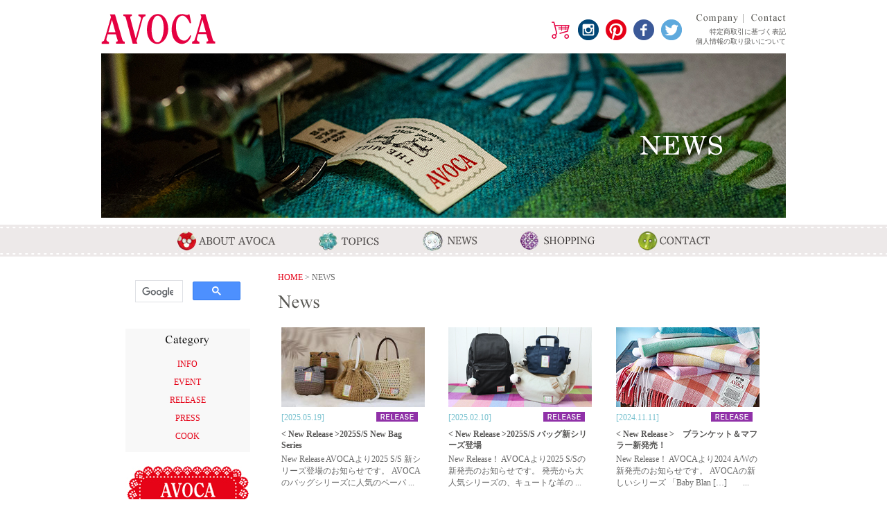

--- FILE ---
content_type: text/html; charset=UTF-8
request_url: https://avoca-jp.com/news/
body_size: 45571
content:

<!DOCTYPE html>
<html lang="ja">
<head>
<!-- Google Tag Manager -->
<script>(function(w,d,s,l,i){w[l]=w[l]||[];w[l].push({'gtm.start':
new Date().getTime(),event:'gtm.js'});var f=d.getElementsByTagName(s)[0],
j=d.createElement(s),dl=l!='dataLayer'?'&l='+l:'';j.async=true;j.src=
'https://www.googletagmanager.com/gtm.js?id='+i+dl;f.parentNode.insertBefore(j,f);
})(window,document,'script','dataLayer','GTM-567GW2');</script>
<!-- End Google Tag Manager -->

<meta charset="UTF-8">
<meta name="viewport" content="width=device-width,initial-scale=1">

<meta http-equiv="Content-Type" content="text/html; charset=UTF-8" />
<meta http-equiv="Content-Style-Type" content="text/css" />
<meta http-equiv="content-script-type" content="text/javascript" />
<title>
ニュース | 
</title>

<meta name="description" content="アイルランドで300年以上の歴史を誇るAVOCA（アヴォカ）の日本オフィシャルサイト。美しく鮮やかな色合いが自慢の上質織物や、ポップなオリジナルプリントが可愛い、毎日持ちたくなるバッグ小物や食器、ベビーブランケット・・・様々なアイテムで世界中に多くのファンをもつライフスタイルブランドです。">
<meta name="keywords" content="アイルランド,AVOCA,アヴォカ,上質織物,ライフスタイルブランド" />
<!--
<meta name="google-site-verification" content="dXqkEiHalCAqIy08MU_4rOvyR78tCIysVIhgUXNCDZI" />
<meta name="google-site-verification" content="Pkg3_PheVfv5EFbs9Uh44gjjA9dQwK3Fhod6Zh1SkbA" />
-->
<meta name="p:domain_verify" content="58de483614b268a8d4a1aa9541174348"/>

<meta property="og:title" content="AVOCA（アヴォカ）日本公式サイト" />
<meta property="og:site_name" content="AVOCA（アヴォカ）日本公式サイト" />
<meta property="og:description" content="アイルランドで300年以上の歴史を誇るAVOCA（アヴォカ）の日本オフィシャルサイト。美しく鮮やかな色合いが自慢の上質織物や、ポップなオリジナルプリントが可愛い、毎日持ちたくなるバッグ小物や食器、ベビーブランケット・・・様々なアイテムで世界中に多くのファンをもつライフスタイルブランドです。" />
<meta property="og:url" content="https://avoca-jp.com" />
<meta property="og:image" content="https://avoca-jp.com/wp/wp-content/themes/avoca/assets/img/ogp/ogp_image.jpg" />
<meta property="og:type" content="website" />
<meta property="og:locale" content="ja_JP" />

<link rel="shortcut icon" type="https://avoca-jp.com/image/vnd.microsoft.icon" href="https://avoca-jp.com/images/favicon.ico" />
<link rel="icon" type="https://avoca-jp.com/image/vnd.microsoft.icon" href="https://avoca-jp.com/images/favicon.ico" />


<!-- Global site tag (gtag.js) - Google Analytics -->
<script async src="https://www.googletagmanager.com/gtag/js?id=UA-51347205-1"></script>
<script>
  window.dataLayer = window.dataLayer || [];
  function gtag(){dataLayer.push(arguments);}
  gtag('js', new Date());

  gtag('config', ' UA-51347205-1', {
  'linker': {
  'domains': ['avoca-jp.com', 'avoca.shop-pro.jp'] }
});
</script>
<!-- Global site tag (gtag.js) - Google Analytics -->



<link href="https://avoca-jp.com/wp/wp-content/themes/avoca/assets/css/common.css" rel="stylesheet" type="text/css" />
<link href="https://avoca-jp.com/wp/wp-content/themes/avoca/assets/css/style.css" rel="stylesheet" type="text/css" />

<link href="https://avoca-jp.com/wp/wp-content/themes/avoca/assets/css/news.css" rel="stylesheet" type="text/css" />

<script src="https://code.jquery.com/jquery-3.3.1.min.js"></script>
<script type="text/javascript" src="https://avoca-jp.com/wp/wp-content/themes/avoca/assets/js/common.js"></script>


<script>
  $(function() {
  $('.spHamContent a').on('click', function(event) {
    $('#spHamInput').prop('checked', false);
  });
});
</script>


<script type="text/javascript">
function MM_openBrWindow(theURL,winName,features) { //v2.0
  window.open(theURL,winName,features);
}
</script>

<script type="text/javascript">
$(function(){
  $("input#search-box").click(function(){
    $('input[value="Search"]').val("");
    $("input#search-box").css("color","#333");
  });
});
</script>




<script type="text/javascript">
(function(i,s,o,g,r,a,m){i['GoogleAnalyticsObject']=r;i[r]=i[r]||function(){
(i[r].q=i[r].q||[]).push(arguments)},i[r].l=1*new Date();a=s.createElement(o),
m=s.getElementsByTagName(o)[0];a.async=1;a.src=g;m.parentNode.insertBefore(a,m)
})(window,document,'script','//www.google-analytics.com/analytics.js','ga');
ga('create', 'UA-45889386-1','auto',{'allowLinker':true});
ga('require','displayfeatures');
ga('send', 'pageview');
ga('require', 'linker');
// Define which domains to autoLink.
ga('linker:autoLink', ['shop.siteserve.jp']);
</script>

<!-- Facebook Pixel Code -->
<script>
  !function(f,b,e,v,n,t,s)
  {if(f.fbq)return;n=f.fbq=function(){n.callMethod?
  n.callMethod.apply(n,arguments):n.queue.push(arguments)};
  if(!f._fbq)f._fbq=n;n.push=n;n.loaded=!0;n.version='2.0';
  n.queue=[];t=b.createElement(e);t.async=!0;
  t.src=v;s=b.getElementsByTagName(e)[0];
  s.parentNode.insertBefore(t,s)}(window, document,'script',
  'https://connect.facebook.net/en_US/fbevents.js');
  fbq('init', '1711927529069704');
  fbq('track', 'PageView');
</script>
<noscript><img height="1" width="1" style="display:none"
  src="https://www.facebook.com/tr?id=1711927529069704&ev=PageView&noscript=1"/></noscript>
<!-- End Facebook Pixel Code -->

<!-- Headend -->
<link rel='dns-prefetch' href='//www.google.com' />
<link rel='dns-prefetch' href='//s.w.org' />
		<script type="text/javascript">
			window._wpemojiSettings = {"baseUrl":"https:\/\/s.w.org\/images\/core\/emoji\/13.0.1\/72x72\/","ext":".png","svgUrl":"https:\/\/s.w.org\/images\/core\/emoji\/13.0.1\/svg\/","svgExt":".svg","source":{"concatemoji":"https:\/\/avoca-jp.com\/wp\/wp-includes\/js\/wp-emoji-release.min.js?ver=5.6"}};
			!function(e,a,t){var r,n,o,i,p=a.createElement("canvas"),s=p.getContext&&p.getContext("2d");function c(e,t){var a=String.fromCharCode;s.clearRect(0,0,p.width,p.height),s.fillText(a.apply(this,e),0,0);var r=p.toDataURL();return s.clearRect(0,0,p.width,p.height),s.fillText(a.apply(this,t),0,0),r===p.toDataURL()}function l(e){if(!s||!s.fillText)return!1;switch(s.textBaseline="top",s.font="600 32px Arial",e){case"flag":return!c([127987,65039,8205,9895,65039],[127987,65039,8203,9895,65039])&&(!c([55356,56826,55356,56819],[55356,56826,8203,55356,56819])&&!c([55356,57332,56128,56423,56128,56418,56128,56421,56128,56430,56128,56423,56128,56447],[55356,57332,8203,56128,56423,8203,56128,56418,8203,56128,56421,8203,56128,56430,8203,56128,56423,8203,56128,56447]));case"emoji":return!c([55357,56424,8205,55356,57212],[55357,56424,8203,55356,57212])}return!1}function d(e){var t=a.createElement("script");t.src=e,t.defer=t.type="text/javascript",a.getElementsByTagName("head")[0].appendChild(t)}for(i=Array("flag","emoji"),t.supports={everything:!0,everythingExceptFlag:!0},o=0;o<i.length;o++)t.supports[i[o]]=l(i[o]),t.supports.everything=t.supports.everything&&t.supports[i[o]],"flag"!==i[o]&&(t.supports.everythingExceptFlag=t.supports.everythingExceptFlag&&t.supports[i[o]]);t.supports.everythingExceptFlag=t.supports.everythingExceptFlag&&!t.supports.flag,t.DOMReady=!1,t.readyCallback=function(){t.DOMReady=!0},t.supports.everything||(n=function(){t.readyCallback()},a.addEventListener?(a.addEventListener("DOMContentLoaded",n,!1),e.addEventListener("load",n,!1)):(e.attachEvent("onload",n),a.attachEvent("onreadystatechange",function(){"complete"===a.readyState&&t.readyCallback()})),(r=t.source||{}).concatemoji?d(r.concatemoji):r.wpemoji&&r.twemoji&&(d(r.twemoji),d(r.wpemoji)))}(window,document,window._wpemojiSettings);
		</script>
		<style type="text/css">
img.wp-smiley,
img.emoji {
	display: inline !important;
	border: none !important;
	box-shadow: none !important;
	height: 1em !important;
	width: 1em !important;
	margin: 0 .07em !important;
	vertical-align: -0.1em !important;
	background: none !important;
	padding: 0 !important;
}
</style>
	<link rel='stylesheet' id='wp-block-library-css'  href='https://avoca-jp.com/wp/wp-includes/css/dist/block-library/style.min.css?ver=5.6' type='text/css' media='all' />
<link rel='stylesheet' id='contact-form-7-css'  href='https://avoca-jp.com/wp/wp-content/plugins/contact-form-7/includes/css/styles.css?ver=5.1.3' type='text/css' media='all' />
<link rel='stylesheet' id='contact-form-7-confirm-css'  href='https://avoca-jp.com/wp/wp-content/plugins/contact-form-7-add-confirm/includes/css/styles.css?ver=5.1' type='text/css' media='all' />
<script type='text/javascript' src='https://avoca-jp.com/wp/wp-includes/js/jquery/jquery.min.js?ver=3.5.1' id='jquery-core-js'></script>
<script type='text/javascript' src='https://avoca-jp.com/wp/wp-includes/js/jquery/jquery-migrate.min.js?ver=3.3.2' id='jquery-migrate-js'></script>
<link rel="https://api.w.org/" href="https://avoca-jp.com/wp-json/" /><script>
  (function(i,s,o,g,r,a,m){i['GoogleAnalyticsObject']=r;i[r]=i[r]||function(){
  (i[r].q=i[r].q||[]).push(arguments)},i[r].l=1*new Date();a=s.createElement(o),
  m=s.getElementsByTagName(o)[0];a.async=1;a.src=g;m.parentNode.insertBefore(a,m)
  })(window,document,'script','//www.google-analytics.com/analytics.js','ga');

  ga('create', 'TRACKING CODE HERE', 'auto');
  ga('send', 'pageview');

</script>
<link rel="icon" href="https://avoca-jp.com/wp/wp-content/uploads/2023/10/cropped-avoca_favi02-32x32.png" sizes="32x32" />
<link rel="icon" href="https://avoca-jp.com/wp/wp-content/uploads/2023/10/cropped-avoca_favi02-192x192.png" sizes="192x192" />
<link rel="apple-touch-icon" href="https://avoca-jp.com/wp/wp-content/uploads/2023/10/cropped-avoca_favi02-180x180.png" />
<meta name="msapplication-TileImage" content="https://avoca-jp.com/wp/wp-content/uploads/2023/10/cropped-avoca_favi02-270x270.png" />
		<style type="text/css" id="wp-custom-css">
			#newrelease{max-width:100%;
overflow:hidden;}

#newrelease h4{
  display: block;
  padding:7px 10px 7px 50px;
  background-color: #fff;
  background-position: left 0 center;
  background-repeat: no-repeat;
  background-size: 37px 37px;
  /* 折り返しの対応*/
  overflow-wrap: break-word;
  font-size :1.2em;
}
#newrelease .no1 {
    background-image: url("https://avoca-jp.com/wp/wp-content/uploads/2025/02/25ss-01.png");
  }
#newrelease .no2 {
    background-image: url("https://avoca-jp.com/wp/wp-content/uploads/2025/02/25ss-02.png");
  }
#newrelease .no3 {
    background-image: url("https://avoca-jp.com/wp/wp-content/uploads/2025/02/25ss-03.png");
  }

#newrelease .box img{width:100%;}
#newrelease .box p{text-align:center;}
#newrelease .box a:link{text-decoration:none;}

@media screen and (min-width:680px){
#newrelease .flex
	{display:flex; display: -webkit-flex;
display: flex;
-webkit-justify-content: center;
justify-content: center;
-webkit-align-items: center;
align-items: center;
height: auto;
margin:10px;
-webkit-flex-direction: row;
flex-direction: row;
}

#newrelease .box {width:30%;
}
}

@media screen and (max-width:680px){
#newrelease .flex {display:flex; display: -webkit-flex;
display: flex;
-webkit-justify-content: center;
justify-content: center;
-webkit-align-items: center;
align-items: center;
height: auto;
-webkit-flex-direction:column;
flex-direction: column;
}
#newrelease .box {width:100%;
}

}
 /* 新商品NEWS用CSSここまで*/
		</style>
		</head><!-- //Headend -->

<!-- Body -->
<body class="archive post-type-archive post-type-archive-post"><!-- //Body -->
<!-- Google Tag Manager (noscript) -->
<noscript><iframe src="https://www.googletagmanager.com/ns.html?id=GTM-567GW2"
height="0" width="0" style="display:none;visibility:hidden"></iframe></noscript>
<!-- End Google Tag Manager (noscript) -->


<div id="fb-root"></div>
<script>(function(d, s, id) {
  var js, fjs = d.getElementsByTagName(s)[0];
  if (d.getElementById(id)) return;
  js = d.createElement(s); js.id = id;
  js.src = "//connect.facebook.net/en_US/all.js#xfbml=1&appId=229566980421189";
  fjs.parentNode.insertBefore(js, fjs);
}(document, 'script', 'facebook-jssdk'));</script>




<div class="fullWidth">
  <div class="innerWidth">
    <div id="wrapper">
      <div id="header" class="clearfix"><!-- header Start -->
        <!-- Google Tag Manager -->
        <script>(function(w,d,s,l,i){w[l]=w[l]||[];w[l].push({'gtm.start':
        new Date().getTime(),event:'gtm.js'});var f=d.getElementsByTagName(s)[0],
        j=d.createElement(s),dl=l!='dataLayer'?'&l='+l:'';j.async=true;j.src=
        'https://www.googletagmanager.com/gtm.js?id='+i+dl;f.parentNode.insertBefore(j,f);
        })(window,document,'script','dataLayer','GTM-567GW2');</script>
        <!-- End Google Tag Manager -->



<h1><a href="https://avoca-jp.com"><img src="https://avoca-jp.com/wp/wp-content/themes/avoca/assets/img/common/avoca_logo.gif" alt="AVOCA" width="165" height="44" /></a></h1>

<div id="header_right" class="clearfix">
      <ul class="header_sns clearfix">
        <li><a href="https://cart.shop-pro.jp/#/shops/PA01432940/checkout" target="_blank"><img src="https://avoca-jp.com/wp/wp-content/themes/avoca/assets/img/common/iconCart.png" alt="買い物かごを見る" width="30" height="30" /></a></li>
        <li><a href="https://instagram.com/avocajp/" target="_blank"><img src="https://avoca-jp.com/wp/wp-content/themes/avoca/assets/img/common/iconSns_ig.png" alt="instagram" width="30" height="30" /></a></li>
        <li><a href="http://www.pinterest.com/avocajp/" target="_blank"><img src="https://avoca-jp.com/wp/wp-content/themes/avoca/assets/img/common/iconSns_pr.png" alt="pintarest" width="30" height="30" /></a></li>
        <li><a href="https://www.facebook.com/pages/AVOCA-JP/427460763970976" target="_blank"><img src="https://avoca-jp.com/wp/wp-content/themes/avoca/assets/img/common/iconSns_fb.png" alt="Facebook" width="30" height="30" /></a></li>
        <li><a href="https://twitter.com/avocajapan" target="_blank"><img src="https://avoca-jp.com/wp/wp-content/themes/avoca/assets/img/common/iconSns_tw.png" alt="Twitter" width="30" height="30" /></a></li>
      </ul>
      <ul class="header_rightnav clearfix">
        <li class="header_company">
          <a href="https://avoca-jp.com/company/"><img src="https://avoca-jp.com/wp/wp-content/themes/avoca/assets/img/common/hd_company_off.gif" alt="Company" width="68" height="13" /></a>
          <a href="https://avoca-jp.com/contact/"><img src="https://avoca-jp.com/wp/wp-content/themes/avoca/assets/img/common/hd_contact_off.gif" alt="Contact" width="58" height="13" /></a>
        </li>
        <li><a href="https://avoca-jp.com/business/">特定商取引に基づく表記</a></li>
        <li><a href="https://avoca-jp.com/policy/">個人情報の取り扱いについて</a></li>
      </ul>
    </div>


<div id="spHamburger" class="spHamburger">
      <div id="hamDrawer">
        <input id="spHamInput" type="checkbox" class="spHamUnshown">
        <label id="spHamOpen" for="spHamInput"><span></span></label>
        <div id="spHamContent">
          <div class="spHamContent">
            <a href="https://avoca-jp.com/about/"><p>ABOUT AVOCA</p></a>
            <a href="https://avoca-jp.com/topics/"><p>TOPICS</p></a>
            <a href="https://avoca-jp.com/news/"><p>NEWS</p></a>
            <a href="https://avoca-jp.com/shopping/"><p>SHOPPING</p></a>
            <a href="https://avoca-jp.com/contact/"><p>CONTACT</p></a>
            <a href="https://avoca-jp.com/company/"><p>COMPANY</p></a>
            <a href="https://avoca-jp.com/user-guide/"><p>ご利用ガイド</p></a>
            <a href="https://avoca-jp.com/gift/"><p>ギフトラッピング</p></a>
      <a href="https://avoca-jp.com/business/"><p>特定商取引法に基づく表記</p></a>
      <a href="https://avoca-jp.com/policy/"><p>個人情報の取り扱いについて</p></a>
            <a href="https://www.flickr.com/photos/avocaireland/sets/" target="_blank"><p>Photo from AVOCA</p></a>
            <ul class="header_sns clearfix">
        <li><a href="https://instagram.com/avocajp/" target="_blank"><img src="https://avoca-jp.com/wp/wp-content/themes/avoca/assets/img/common/iconSns_ig.png" alt="instagram" width="30" height="30" /></a></li>
        <li><a href="http://www.pinterest.com/avocajp/" target="_blank"><img src="https://avoca-jp.com/wp/wp-content/themes/avoca/assets/img/common/iconSns_pr.png" alt="pintarest" width="30" height="30" /></a></li>
        <li><a href="https://www.facebook.com/pages/AVOCA-JP/427460763970976" target="_blank"><img src="https://avoca-jp.com/wp/wp-content/themes/avoca/assets/img/common/iconSns_fb.png" alt="Facebook" width="30" height="30" /></a></li>
        <li><a href="https://twitter.com/avocajapan" target="_blank"><img src="https://avoca-jp.com/wp/wp-content/themes/avoca/assets/img/common/iconSns_tw.png" alt="Twitter" width="30" height="30" /></a></li>
      </ul>
          </div>
        </div>
      </div>
      <div class="cartIcon">
        <a href="https://cart.shop-pro.jp/#/shops/PA01432940/checkout" target="_blank"><img src="https://avoca-jp.com/wp/wp-content/themes/avoca/assets/img/common/iconCart.png" alt="買い物かごを見る" width="35" height="35" /></a>
      </div>
  </div>





      </div><!-- /header End -->




      <div id="main">
                <h2><img src="https://avoca-jp.com/wp/wp-content/themes/avoca/assets/img/news/news.jpg" alt="news" /></h2>
        
      </div>

      

</div></div></div>
  <div id="glovalnav"><!-- glovalnav Start -->
    <ul class="clearfix">
      <li><a href="https://avoca-jp.com/about/" title="ABOUT AVOCA"><img src="https://avoca-jp.com/wp/wp-content/themes/avoca/assets/img/common/gnav1_off.jpg" width="142" height="30" alt="ABOUT AVOCA" /></a></li>
      <li><a href="https://avoca-jp.com/topics/" title="ABOUT AVOCA"><img src="https://avoca-jp.com/wp/wp-content/themes/avoca/assets/img/common/gnav4_off.jpg" width="88" height="30" alt="TOPICS" /></a></li>
      <li><a href="https://avoca-jp.com/news/" title="NEWS"><img src="https://avoca-jp.com/wp/wp-content/themes/avoca/assets/img/common/gnav2_off.jpg" width="79" height="30" alt="NEWS" /></a></li>
      <li><a href="https://avoca-jp.com/shopping/" title="SHOPPING"><img src="https://avoca-jp.com/wp/wp-content/themes/avoca/assets/img/common/gnav3_off.jpg" width="108" height="30" alt="SHOPPING" /></a></li>
      <li style="margin-right: 0;"><a href="https://avoca-jp.com/contact/" title="CONTACT"><img src="https://avoca-jp.com/wp/wp-content/themes/avoca/assets/img/common/gnav5_off.jpg" width="103" height="30" alt="CONTACT" /></a></li>
    </ul>
  </div><!-- /glovalnav End -->
<div class="fullWidth">
  <div class="innerWidth">
    <div id="wrapper">
			<div id="container" class="clearfix"><!-- container Start -->
				<div id="right-side"><!-- right-side Start -->
					<div class="search">
						<script>
						  (function() {
							var cx = '011965974261934036183:-eo6cfxhygk';
							var gcse = document.createElement('script');
							gcse.type = 'text/javascript';
							gcse.async = true;
							gcse.src = (document.location.protocol == 'https:' ? 'https:' : 'http:') +
								'//cse.google.com/cse.js?cx=' + cx;
							var s = document.getElementsByTagName('script')[0];
							s.parentNode.insertBefore(gcse, s);
						  })();
						</script>
						<gcse:search></gcse:search>
					</div>

		      <!-- SIDEBAR -->
		      <aside id="sidebar">
		          <!-- ▼ サイド 記事カテゴリ ここから ▼ -->
  <div class="side_category">
    <div class="side_category_ttl">
      <img src="https://avoca-jp.com/wp/wp-content/themes/avoca/assets/img/common/side_category.jpg" alt="Category" width="63" height="15" />
    </div>
    <ul class="right-cat">

    <li class="cat-item cat-item-1"><a href="https://avoca-jp.com/category/info/">INFO</a></li>

    <li class="cat-item cat-item-1"><a href="https://avoca-jp.com/category/event/">EVENT</a></li>

    <li class="cat-item cat-item-1"><a href="https://avoca-jp.com/category/release/">RELEASE</a></li>

    <li class="cat-item cat-item-1"><a href="https://avoca-jp.com/category/press/">PRESS</a></li>

    <li class="cat-item cat-item-1"><a href="https://avoca-jp.com/category/cook/">COOK</a></li>

    </ul>
  </div>


  <div class="right-movie">
    <a href="javascript:;" title="Movie">
      <img src="https://avoca-jp.com/wp/wp-content/themes/avoca/assets/img/common/top_movie_off.jpg" width="180" height="116" alt="AVOCA Handweavers Movie" onclick="MM_openBrWindow('http://avoca-jp.com/movie/','','status=yes,scrollbars=yes,resizable=yes,width=840,height=492')" class="overimg" />
    </a>
  </div>
  <ul id="right-sns">
    <li>
      <a href="https://instagram.com/avocajp/" target="_blank">
        <img src="https://avoca-jp.com/wp/wp-content/themes/avoca/assets/img/common/side_in_btn.jpg" alt="instagram" width="150" height="31" />
      </a>
    </li>
    <li>
      <a href="https://www.facebook.com/pages/AVOCA-JP/427460763970976" target="_blank">
        <img src="https://avoca-jp.com/wp/wp-content/themes/avoca/assets/img/common/side_face_btn.jpg" alt="Facebook" width="150" height="31" />
      </a>
    </li>
    <li>
      <a href="https://twitter.com/avocajapan" target="_blank">
        <img src="https://avoca-jp.com/wp/wp-content/themes/avoca/assets/img/common/side_twitter_btn.jpg" alt="Twitter" width="150" height="29" />
      </a>
    </li>
    <li>
      <a href="http://www.pinterest.com/avocajp/" target="_blank">
        <img src="https://avoca-jp.com/wp/wp-content/themes/avoca/assets/img/common/side_pin_btn.jpg" alt="pinterest" width="150" height="30" />
      </a>
    </li>
  </ul>		      </aside><!-- //SIDEBAR -->
				</div><!-- /right-side End -->



<div id="main-contents"><!-- main-contents Start -->
      <div id="bread"><a href="https://avoca-jp.com" title="HOME">HOME</a> &gt; NEWS</div>
      <h3><img src="https://avoca-jp.com/wp/wp-content/themes/avoca/assets/img/news/subttl_news.gif" alt="Event" width="60" height="19" /></h3>
      <!--<div class="news_index"><a href="" title="1" class="active">1</a>｜<a href="" title="2">2</a>｜<a href="" title="3">3</a>｜<a href="" title="4">4</a>｜<a href="" title="5">5</a>｜<a href="" title="NEXT">NEXT</a></div>-->

      <!-- ▼ ニュース一覧 ここから ▼ -->


<div id="" class="clearfix">

	  	  

<!--  記事 -->
<dl class="top_news heightLine-1">
	<dd class="news_img02"><a href="https://avoca-jp.com/2025ss-new-bag-series/" title="&lt; New Release &gt;2025S/S New Bag Series">
			        <div class="thumbnail"><img width="207" height="115" src="https://avoca-jp.com/wp/wp-content/uploads/2025/05/207×115.jpg" class="attachment-full size-full wp-post-image" alt="" loading="lazy" /></div>
	    	</a>
  </dd>
	<dd class="news_area">
		<dl class="clearfix">
			<dd class="news_days">[2025.05.19]</dd>
			<dd class="news_icon">
				<ul class="category_images_ii term-images taxonomy-category">
					<li class="category_image term_image">
												<a href="https://avoca-jp.com/category/release/"><img src="https://avoca-jp.com/wp/wp-content/themes/avoca/assets/img/common/newsIcon_release.gif" alt="RELEASE" /></a>
											</li>
				</ul>
			</dd>
		</dl>
	</dd>

	<dt class="news_ttl02">
		<a href="https://avoca-jp.com/2025ss-new-bag-series/" title="&lt; New Release &gt;2025S/S New Bag Series">< New Release >2025S/S New Bag Series</a></dt>
	<dd class="news_txt">
		  		  <p>New Release AVOCAより2025 S/S 新シリーズ登場のお知らせです。 AVOCAのバッグシリーズに人気のペーパー [&hellip;]</p>
	</dd>
</dl>
<!--  記事ここまで -->

	  

<!--  記事 -->
<dl class="top_news heightLine-1">
	<dd class="news_img02"><a href="https://avoca-jp.com/new-release-2025ss/" title="&lt; New Release &gt;2025S/S バッグ新シリーズ登場">
			        <div class="thumbnail"><img width="207" height="115" src="https://avoca-jp.com/wp/wp-content/uploads/2025/02/2025SS_icon.jpg" class="attachment-full size-full wp-post-image" alt="" loading="lazy" /></div>
	    	</a>
  </dd>
	<dd class="news_area">
		<dl class="clearfix">
			<dd class="news_days">[2025.02.10]</dd>
			<dd class="news_icon">
				<ul class="category_images_ii term-images taxonomy-category">
					<li class="category_image term_image">
												<a href="https://avoca-jp.com/category/release/"><img src="https://avoca-jp.com/wp/wp-content/themes/avoca/assets/img/common/newsIcon_release.gif" alt="RELEASE" /></a>
											</li>
				</ul>
			</dd>
		</dl>
	</dd>

	<dt class="news_ttl02">
		<a href="https://avoca-jp.com/new-release-2025ss/" title="&lt; New Release &gt;2025S/S バッグ新シリーズ登場">< New Release >2025S/S バッグ新シリーズ登場</a></dt>
	<dd class="news_txt">
		  		  <p>New Release！ AVOCAより2025 S/Sの新発売のお知らせです。 発売から大人気シリーズの、キュートな羊のマスコッ [&hellip;]</p>
	</dd>
</dl>
<!--  記事ここまで -->

	  

<!--  記事 -->
<dl class="top_news heightLine-1">
	<dd class="news_img02"><a href="https://avoca-jp.com/release-202410" title="&lt; New Release &gt;　ブランケット＆マフラー新発売！">
			        <div class="thumbnail"><img width="207" height="115" src="https://avoca-jp.com/wp/wp-content/uploads/2024/10/avoca_newblanket2024.jpg" class="attachment-full size-full wp-post-image" alt="" loading="lazy" /></div>
	    	</a>
  </dd>
	<dd class="news_area">
		<dl class="clearfix">
			<dd class="news_days">[2024.11.11]</dd>
			<dd class="news_icon">
				<ul class="category_images_ii term-images taxonomy-category">
					<li class="category_image term_image">
												<a href="https://avoca-jp.com/category/release/"><img src="https://avoca-jp.com/wp/wp-content/themes/avoca/assets/img/common/newsIcon_release.gif" alt="RELEASE" /></a>
											</li>
				</ul>
			</dd>
		</dl>
	</dd>

	<dt class="news_ttl02">
		<a href="https://avoca-jp.com/release-202410" title="&lt; New Release &gt;　ブランケット＆マフラー新発売！">< New Release >　ブランケット＆マフラー新発売！</a></dt>
	<dd class="news_txt">
		  		  <p>New Release！ AVOCAより2024 A/Wの新発売のお知らせです。 AVOCAの新しいシリーズ 「Baby Blan [&hellip;]</p>
	</dd>
</dl>
<!--  記事ここまで -->

	  

<!--  記事 -->
<dl class="top_news heightLine-1">
	<dd class="news_img02"><a href="https://avoca-jp.com/new-release-avocasheep" title="&lt; New Release &gt;　AVOCA Sheepのトートバッグが新発売！">
			        <div class="thumbnail"><img width="1024" height="537" src="https://avoca-jp.com/wp/wp-content/uploads/2024/11/avoca_newbags202410.jpg" class="attachment-full size-full wp-post-image" alt="" loading="lazy" srcset="https://avoca-jp.com/wp/wp-content/uploads/2024/11/avoca_newbags202410.jpg 1024w, https://avoca-jp.com/wp/wp-content/uploads/2024/11/avoca_newbags202410-300x157.jpg 300w, https://avoca-jp.com/wp/wp-content/uploads/2024/11/avoca_newbags202410-768x403.jpg 768w" sizes="(max-width: 1024px) 100vw, 1024px" /></div>
	    	</a>
  </dd>
	<dd class="news_area">
		<dl class="clearfix">
			<dd class="news_days">[2024.11.01]</dd>
			<dd class="news_icon">
				<ul class="category_images_ii term-images taxonomy-category">
					<li class="category_image term_image">
												<a href="https://avoca-jp.com/category/release/"><img src="https://avoca-jp.com/wp/wp-content/themes/avoca/assets/img/common/newsIcon_release.gif" alt="RELEASE" /></a>
											</li>
				</ul>
			</dd>
		</dl>
	</dd>

	<dt class="news_ttl02">
		<a href="https://avoca-jp.com/new-release-avocasheep" title="&lt; New Release &gt;　AVOCA Sheepのトートバッグが新発売！">< New Release >　AVOCA Sheepのトートバッグが新発売！</a></dt>
	<dd class="news_txt">
		  		  <p>New Release！ AVOCAより2024 A/Wの新発売のお知らせです。 AVOCAのアイコンでもある羊のキャラクターがプ [&hellip;]</p>
	</dd>
</dl>
<!--  記事ここまで -->

	  

<!--  記事 -->
<dl class="top_news heightLine-1">
	<dd class="news_img02"><a href="https://avoca-jp.com/changedcolor-sandbeige/" title="一部商品カラー変更のお知らせ">
			        <div class="thumbnail"><img width="207" height="115" src="https://avoca-jp.com/wp/wp-content/uploads/2024/09/カラー変更のお知らせ.jpg" class="attachment-full size-full wp-post-image" alt="" loading="lazy" /></div>
	    	</a>
  </dd>
	<dd class="news_area">
		<dl class="clearfix">
			<dd class="news_days">[2024.09.13]</dd>
			<dd class="news_icon">
				<ul class="category_images_ii term-images taxonomy-category">
					<li class="category_image term_image">
												<a href="https://avoca-jp.com/category/info/"><img src="https://avoca-jp.com/wp/wp-content/themes/avoca/assets/img/common/newsIcon_info.gif" alt="INFO" /></a>
											</li>
				</ul>
			</dd>
		</dl>
	</dd>

	<dt class="news_ttl02">
		<a href="https://avoca-jp.com/changedcolor-sandbeige/" title="一部商品カラー変更のお知らせ">一部商品カラー変更のお知らせ</a></dt>
	<dd class="news_txt">
		  		  <p>日頃よりAVOCAをご愛顧頂き、誠にありがとうございます。 この度下記商品につきまして、商品カラーの変更を実施させていただく事とな [&hellip;]</p>
	</dd>
</dl>
<!--  記事ここまで -->

	  

<!--  記事 -->
<dl class="top_news heightLine-1">
	<dd class="news_img02"><a href="https://avoca-jp.com/pop-up-start-20240522" title="POP UP START ≫髙島屋 柏店">
			        <div class="thumbnail"><img width="207" height="115" src="https://avoca-jp.com/wp/wp-content/uploads/2024/05/20240522.jpg" class="attachment-full size-full wp-post-image" alt="" loading="lazy" /></div>
	    	</a>
  </dd>
	<dd class="news_area">
		<dl class="clearfix">
			<dd class="news_days">[2024.05.22]</dd>
			<dd class="news_icon">
				<ul class="category_images_ii term-images taxonomy-category">
					<li class="category_image term_image">
												<a href="https://avoca-jp.com/category/event/"><img src="https://avoca-jp.com/wp/wp-content/themes/avoca/assets/img/common/newsIcon_event.gif" alt="EVENT" /></a>
											</li>
				</ul>
			</dd>
		</dl>
	</dd>

	<dt class="news_ttl02">
		<a href="https://avoca-jp.com/pop-up-start-20240522" title="POP UP START ≫髙島屋 柏店">POP UP START ≫髙島屋 柏店</a></dt>
	<dd class="news_txt">
		  		  <p>髙島屋 柏店で開催中です🐑 2024.5.22（水）～2024.6.4（火） 大人気のファスナー付き帆布トートバッグや羊のチャーム [&hellip;]</p>
	</dd>
</dl>
<!--  記事ここまで -->

	  

<!--  記事 -->
<dl class="top_news heightLine-1">
	<dd class="news_img02"><a href="https://avoca-jp.com/new-release-tote-bags/" title="&lt; New Release &gt; 新絵柄 TOTE BAGS 発売開始">
			        <div class="thumbnail"><img width="1024" height="537" src="https://avoca-jp.com/wp/wp-content/uploads/2024/01/avoca_newtote2024.jpg" class="attachment-full size-full wp-post-image" alt="" loading="lazy" srcset="https://avoca-jp.com/wp/wp-content/uploads/2024/01/avoca_newtote2024.jpg 1024w, https://avoca-jp.com/wp/wp-content/uploads/2024/01/avoca_newtote2024-300x157.jpg 300w, https://avoca-jp.com/wp/wp-content/uploads/2024/01/avoca_newtote2024-768x403.jpg 768w" sizes="(max-width: 1024px) 100vw, 1024px" /></div>
	    	</a>
  </dd>
	<dd class="news_area">
		<dl class="clearfix">
			<dd class="news_days">[2024.01.25]</dd>
			<dd class="news_icon">
				<ul class="category_images_ii term-images taxonomy-category">
					<li class="category_image term_image">
												<a href="https://avoca-jp.com/category/release/"><img src="https://avoca-jp.com/wp/wp-content/themes/avoca/assets/img/common/newsIcon_release.gif" alt="RELEASE" /></a>
											</li>
				</ul>
			</dd>
		</dl>
	</dd>

	<dt class="news_ttl02">
		<a href="https://avoca-jp.com/new-release-tote-bags/" title="&lt; New Release &gt; 新絵柄 TOTE BAGS 発売開始">< New Release > 新絵柄 TOTE BAGS 発売開始</a></dt>
	<dd class="news_txt">
		  		  <p>いつもAVOCAをご愛顧いただき誠にありがとうございます。 大好評につき一部完売しておりました、ファスナー付きトートバッグの新しい [&hellip;]</p>
	</dd>
</dl>
<!--  記事ここまで -->

	  

<!--  記事 -->
<dl class="top_news heightLine-1">
	<dd class="news_img02"><a href="https://avoca-jp.com/202401-shipping" title="令和6年能登半島地震の影響による商品お届けについて">
			        <div class="thumbnail"><img width="207" height="115" src="https://avoca-jp.com/wp/wp-content/uploads/2024/01/shippinginfo-avoca.jpg" class="attachment-full size-full wp-post-image" alt="" loading="lazy" /></div>
	    	</a>
  </dd>
	<dd class="news_area">
		<dl class="clearfix">
			<dd class="news_days">[2024.01.05]</dd>
			<dd class="news_icon">
				<ul class="category_images_ii term-images taxonomy-category">
					<li class="category_image term_image">
												<a href="https://avoca-jp.com/category/info/"><img src="https://avoca-jp.com/wp/wp-content/themes/avoca/assets/img/common/newsIcon_info.gif" alt="INFO" /></a>
											</li>
				</ul>
			</dd>
		</dl>
	</dd>

	<dt class="news_ttl02">
		<a href="https://avoca-jp.com/202401-shipping" title="令和6年能登半島地震の影響による商品お届けについて">令和6年能登半島地震の影響による商品お届けについて</a></dt>
	<dd class="news_txt">
		  		  <p>日頃よりAVOCAをご利用いただき、誠にありがとうございます。 この度の「令和6年能登半島地震」により被害に遭われた皆さまには哀悼 [&hellip;]</p>
	</dd>
</dl>
<!--  記事ここまで -->

	  

<!--  記事 -->
<dl class="top_news heightLine-1">
	<dd class="news_img02"><a href="https://avoca-jp.com/pop-up-start-20231213" title="POP UP START ≫私の部屋 新潟伊勢丹店">
			        <div class="thumbnail"><img width="207" height="115" src="https://avoca-jp.com/wp/wp-content/uploads/2023/12/20231213.jpg" class="attachment-full size-full wp-post-image" alt="" loading="lazy" /></div>
	    	</a>
  </dd>
	<dd class="news_area">
		<dl class="clearfix">
			<dd class="news_days">[2023.12.18]</dd>
			<dd class="news_icon">
				<ul class="category_images_ii term-images taxonomy-category">
					<li class="category_image term_image">
												<a href="https://avoca-jp.com/category/event/"><img src="https://avoca-jp.com/wp/wp-content/themes/avoca/assets/img/common/newsIcon_event.gif" alt="EVENT" /></a>
											</li>
				</ul>
			</dd>
		</dl>
	</dd>

	<dt class="news_ttl02">
		<a href="https://avoca-jp.com/pop-up-start-20231213" title="POP UP START ≫私の部屋 新潟伊勢丹店">POP UP START ≫私の部屋 新潟伊勢丹店</a></dt>
	<dd class="news_txt">
		  		  <p>私の部屋　新潟伊勢丹店で開催中です🐑 2023.12.13（水）～2024.1.14（日） 今の時期にピッタリのラムウールスロー、 [&hellip;]</p>
	</dd>
</dl>
<!--  記事ここまで -->

	  
	  

      <!-- ▲ ニュース一覧 ここまで ▲ -->
            </div>

      <!-- ▼ ページネーション ここから ▼ -->

      <div class="news_index">



                    <!--#pager-->
                    <div class="news_index">

                            <a href="javascript:void(0)" class='page-numbers' style="text-decoration: none;color: #ccc;">FIRST</a>
                            <a href="javascript:void(0)" class="prev page-numbers" style="text-decoration: none;color: #ccc;">BACK</a>
                            <a href="https://avoca-jp.com/news/" class='page-numbers current'>1</a>
                            <a href="https://avoca-jp.com/news/page/2/" class='page-numbers'>2</a>
                            <a href="https://avoca-jp.com/news/page/3/" class='page-numbers'>3</a>
                            <a href="https://avoca-jp.com/news/page/4/" class='page-numbers'>4</a>
                            <a href="https://avoca-jp.com/news/page/5/" class='page-numbers'>5</a>
                            <a href="https://avoca-jp.com/news/page/2/" class="next page-numbers">NEXT</a>
                            <a href="https://avoca-jp.com/news/page/28/" class='page-numbers'>LAST</a>

                    </div>
                    <!--#pager-->
      </div>

      <!-- ▲ ページネーション ここまで ▲ -->


    </div><!-- /main-contents End -->
    </div><!-- /main-contents End -->
    </div><!-- /main-contents End -->


  <!-- ▼ サイド 記事カテゴリ ここから ▼ -->
<div class="side_category foot">
    <div class="side_category_ttl">
      <img src="https://avoca-jp.com/wp/wp-content/themes/avoca/assets/img/common/side_category.jpg" alt="Category" width="63" height="15" />
    </div>
    <ul class="right-cat">

    <li class="cat-item cat-item-1"><a href="https://avoca-jp.com/category/info/">INFO</a></li>

    <li class="cat-item cat-item-1"><a href="https://avoca-jp.com/category/event/">EVENT</a></li>

    <li class="cat-item cat-item-1"><a href="https://avoca-jp.com/category/release/">RELEASE</a></li>

    <li class="cat-item cat-item-1"><a href="https://avoca-jp.com/category/press/">PRESS</a></li>

    <li class="cat-item cat-item-1"><a href="https://avoca-jp.com/category/cook/">COOK</a></li>

    </ul>
  </div>




<!-- 動画・SNS -->
<div class="pinterest_area">
  <div class="foot-movie">
    <a href="https://www.youtube.com/embed/ww2Uq1w5o8E" target="_blank">
      <img src="https://avoca-jp.com/wp/wp-content/themes/avoca/assets/img/common/top_movie_off.jpg" width="180" height="116" alt="AVOCA Handweavers Movie" class="overimg" />
    </a>
  </div>
  <ul class="header_sns clearfix foot">
    <li>
      <a href="https://instagram.com/avocajp/" target="_blank">
        <img src="https://avoca-jp.com/wp/wp-content/themes/avoca/assets/img/common/iconSns_ig.png" alt="instagram" width="30" height="30" />
      </a>
    </li>
    <li>
      <a href="http://www.pinterest.com/avocajp/" target="_blank">
        <img src="https://avoca-jp.com/wp/wp-content/themes/avoca/assets/img/common/iconSns_pr.png" alt="pintarest" width="30" height="30" />
      </a>
    </li>
    <li>
      <a href="https://www.facebook.com/pages/AVOCA-JP/427460763970976" target="_blank">
        <img src="https://avoca-jp.com/wp/wp-content/themes/avoca/assets/img/common/iconSns_fb.png" alt="Facebook" width="30" height="30" />
      </a>
    </li>
    <li>
      <a href="https://twitter.com/avocajapan" target="_blank">
        <img src="https://avoca-jp.com/wp/wp-content/themes/avoca/assets/img/common/iconSns_tw.png" alt="Twitter" width="30" height="30" />
      </a>
    </li>
  </ul>
</div>
<!-- pinterest_area End -->

<!-- /container End -->
<div id="pagetop">
  <a href="#"><img src="https://avoca-jp.com/wp/wp-content/themes/avoca/assets/img/common/icon_totop.jpg" alt="pagetopへ" /></a>
</div>

<!-- footer -->
<div id="footer">
  <div id="footer_inr" class="clearfix">
    <ul id="footer_left" class="clearfix pc">
      <li>
        <img src="https://avoca-jp.com/wp/wp-content/themes/avoca/assets/img/common/QRcode.gif">
        <a href="https://avoca-jp.com/about/"><img src="https://avoca-jp.com/wp/wp-content/themes/avoca/assets/img/common/ft_about_off.gif" alt="About AVOCA" width="88" height="14" /></a>
      </li>
      <li style="margin-right: 20px;">
        <a href="https://avoca-jp.com/shopping/"><img src="https://avoca-jp.com/wp/wp-content/themes/avoca/assets/img/common/ft_shopping_off.gif" alt="Shopping" width="59" height="14" /></a>
        <ul>
          <li class="footer_left_sub">
            <a href="https://avoca-jp.com/user-guide/">
              <img src="https://avoca-jp.com/wp/wp-content/themes/avoca/assets/img/common/ft_shopping01_off.gif" alt="ご利用ガイド" width="102" height="14" />
            </a>
          </li>
<!--
          <li class="footer_left_sub">
            <a href="http://avoca-jp.com/shoppingcat/s-01/" target="_blank">
              <img src="https://avoca-jp.com/wp/wp-content/themes/avoca//assets/img/common/ft_shopping02_off.gif" alt="お届けについて" width="102" height="14" />
            </a>
          </li><li class="footer_left_sub">
            <a href="http://avoca-jp.com/shoppingcat/s-01/" target="_blank">
              <img src="https://avoca-jp.com/wp/wp-content/themes/avoca//assets/img/common/ft_shopping03_off.gif" alt="交換・返品について" width="102" height="14" />
            </a>
          </li>
-->
          <li class="footer_left_sub">
            <a href="https://avoca-jp.com/gift/">
              <img src="https://avoca-jp.com/wp/wp-content/themes/avoca/assets/img/common/ft_shopping04_off.gif" alt="ギフトラッピング" width="102" height="14" />
            </a>
          </li>
        </ul>
      </li>
      <li>
        <a href="https://avoca-jp.com/contact/">
          <img src="https://avoca-jp.com/wp/wp-content/themes/avoca/assets/img/common/ft_contact_off.gif" alt="Contact" width="48" height="14" />
        </a>
      </li>
      <li>
        <a href="https://avoca-jp.com/company/">
          <img src="https://avoca-jp.com/wp/wp-content/themes/avoca/assets/img/common/ft_company_off.gif" alt="Company" width="59" height="14" />
        </a>
      </li>
      <li style="margin-right: 25px;">
        <img src="https://avoca-jp.com/wp/wp-content/themes/avoca/assets/img/common/ft_image_off.gif" alt="Image" width="46" height="14" />
        <ul>
<!--      <li class="footer_left_sub">
            <a href="http://avoca-jp.com/shoppingcat/s-01/">
              <img src="https://avoca-jp.com/wp/wp-content/themes/avoca//assets/img/common/ft_image01_off.gif" alt="カタログ" width="125" height="14" />
            </a>
          </li>-->
          <li class="footer_left_sub">
            <a href="https://www.flickr.com/photos/avocaireland/sets/" target="_blank">
              <img src="https://avoca-jp.com/wp/wp-content/themes/avoca/assets/img/common/ft_image02_off.gif" alt="Photo from AVOCA" width="125" height="14" />
            </a>
          </li>
        </ul>
      </li>
    </ul>
    <div id="footer_right" class="pc clearfix">
      <address>
        <img src="https://avoca-jp.com/wp/wp-content/themes/avoca/assets/img/common/ft_copy.gif" alt="Copyright &copy; 2013 Avoca Handweavers" width="201" height="14" />
      </address>
    </div>
    <div id="footer_copy" class="sp clearfix">
      <address>Copyright &copy; 2013 Avoca Handweavers</address>
    </div>
  </div>
</div><!-- /footer End -->





<script src="https://code.jquery.com/jquery-3.3.1.min.js"></script>
<script>
  $(function() {
  $('.spHamContent a').on('click', function(event) {
    $('#spHamInput').prop('checked', false);
  });
});
</script>


<script type="text/javascript">
document.addEventListener( 'wpcf7mailsent', function( event ) {
    location.replace('http://avoca-jp.com/contact/submit/');
}, false );
</script>
<script type='text/javascript' id='contact-form-7-js-extra'>
/* <![CDATA[ */
var wpcf7 = {"apiSettings":{"root":"https:\/\/avoca-jp.com\/wp-json\/contact-form-7\/v1","namespace":"contact-form-7\/v1"}};
/* ]]> */
</script>
<script type='text/javascript' src='https://avoca-jp.com/wp/wp-content/plugins/contact-form-7/includes/js/scripts.js?ver=5.1.3' id='contact-form-7-js'></script>
<script type='text/javascript' src='https://avoca-jp.com/wp/wp-includes/js/jquery/jquery.form.min.js?ver=4.2.1' id='jquery-form-js'></script>
<script type='text/javascript' src='https://avoca-jp.com/wp/wp-content/plugins/contact-form-7-add-confirm/includes/js/scripts.js?ver=5.1' id='contact-form-7-confirm-js'></script>
<script type='text/javascript' src='https://www.google.com/recaptcha/api.js?render=6LcgYtkZAAAAAPfpvqOVtDIdf1F0i57e3ohNEdVs&#038;ver=3.0' id='google-recaptcha-js'></script>
<script type='text/javascript' src='https://avoca-jp.com/wp/wp-includes/js/wp-embed.min.js?ver=5.6' id='wp-embed-js'></script>
<script type="text/javascript">
( function( grecaptcha, sitekey, actions ) {

	var wpcf7recaptcha = {

		execute: function( action ) {
			grecaptcha.execute(
				sitekey,
				{ action: action }
			).then( function( token ) {
				var forms = document.getElementsByTagName( 'form' );

				for ( var i = 0; i < forms.length; i++ ) {
					var fields = forms[ i ].getElementsByTagName( 'input' );

					for ( var j = 0; j < fields.length; j++ ) {
						var field = fields[ j ];

						if ( 'g-recaptcha-response' === field.getAttribute( 'name' ) ) {
							field.setAttribute( 'value', token );
							break;
						}
					}
				}
			} );
		},

		executeOnHomepage: function() {
			wpcf7recaptcha.execute( actions[ 'homepage' ] );
		},

		executeOnContactform: function() {
			wpcf7recaptcha.execute( actions[ 'contactform' ] );
		},

	};

	grecaptcha.ready(
		wpcf7recaptcha.executeOnHomepage
	);

	document.addEventListener( 'change',
		wpcf7recaptcha.executeOnContactform, false
	);

	document.addEventListener( 'wpcf7submit',
		wpcf7recaptcha.executeOnHomepage, false
	);

} )(
	grecaptcha,
	'6LcgYtkZAAAAAPfpvqOVtDIdf1F0i57e3ohNEdVs',
	{"homepage":"homepage","contactform":"contactform"}
);
</script>
</body>
</html>







--- FILE ---
content_type: text/html; charset=utf-8
request_url: https://www.google.com/recaptcha/api2/anchor?ar=1&k=6LcgYtkZAAAAAPfpvqOVtDIdf1F0i57e3ohNEdVs&co=aHR0cHM6Ly9hdm9jYS1qcC5jb206NDQz&hl=en&v=N67nZn4AqZkNcbeMu4prBgzg&size=invisible&anchor-ms=20000&execute-ms=30000&cb=u8a8ra2acsrv
body_size: 48807
content:
<!DOCTYPE HTML><html dir="ltr" lang="en"><head><meta http-equiv="Content-Type" content="text/html; charset=UTF-8">
<meta http-equiv="X-UA-Compatible" content="IE=edge">
<title>reCAPTCHA</title>
<style type="text/css">
/* cyrillic-ext */
@font-face {
  font-family: 'Roboto';
  font-style: normal;
  font-weight: 400;
  font-stretch: 100%;
  src: url(//fonts.gstatic.com/s/roboto/v48/KFO7CnqEu92Fr1ME7kSn66aGLdTylUAMa3GUBHMdazTgWw.woff2) format('woff2');
  unicode-range: U+0460-052F, U+1C80-1C8A, U+20B4, U+2DE0-2DFF, U+A640-A69F, U+FE2E-FE2F;
}
/* cyrillic */
@font-face {
  font-family: 'Roboto';
  font-style: normal;
  font-weight: 400;
  font-stretch: 100%;
  src: url(//fonts.gstatic.com/s/roboto/v48/KFO7CnqEu92Fr1ME7kSn66aGLdTylUAMa3iUBHMdazTgWw.woff2) format('woff2');
  unicode-range: U+0301, U+0400-045F, U+0490-0491, U+04B0-04B1, U+2116;
}
/* greek-ext */
@font-face {
  font-family: 'Roboto';
  font-style: normal;
  font-weight: 400;
  font-stretch: 100%;
  src: url(//fonts.gstatic.com/s/roboto/v48/KFO7CnqEu92Fr1ME7kSn66aGLdTylUAMa3CUBHMdazTgWw.woff2) format('woff2');
  unicode-range: U+1F00-1FFF;
}
/* greek */
@font-face {
  font-family: 'Roboto';
  font-style: normal;
  font-weight: 400;
  font-stretch: 100%;
  src: url(//fonts.gstatic.com/s/roboto/v48/KFO7CnqEu92Fr1ME7kSn66aGLdTylUAMa3-UBHMdazTgWw.woff2) format('woff2');
  unicode-range: U+0370-0377, U+037A-037F, U+0384-038A, U+038C, U+038E-03A1, U+03A3-03FF;
}
/* math */
@font-face {
  font-family: 'Roboto';
  font-style: normal;
  font-weight: 400;
  font-stretch: 100%;
  src: url(//fonts.gstatic.com/s/roboto/v48/KFO7CnqEu92Fr1ME7kSn66aGLdTylUAMawCUBHMdazTgWw.woff2) format('woff2');
  unicode-range: U+0302-0303, U+0305, U+0307-0308, U+0310, U+0312, U+0315, U+031A, U+0326-0327, U+032C, U+032F-0330, U+0332-0333, U+0338, U+033A, U+0346, U+034D, U+0391-03A1, U+03A3-03A9, U+03B1-03C9, U+03D1, U+03D5-03D6, U+03F0-03F1, U+03F4-03F5, U+2016-2017, U+2034-2038, U+203C, U+2040, U+2043, U+2047, U+2050, U+2057, U+205F, U+2070-2071, U+2074-208E, U+2090-209C, U+20D0-20DC, U+20E1, U+20E5-20EF, U+2100-2112, U+2114-2115, U+2117-2121, U+2123-214F, U+2190, U+2192, U+2194-21AE, U+21B0-21E5, U+21F1-21F2, U+21F4-2211, U+2213-2214, U+2216-22FF, U+2308-230B, U+2310, U+2319, U+231C-2321, U+2336-237A, U+237C, U+2395, U+239B-23B7, U+23D0, U+23DC-23E1, U+2474-2475, U+25AF, U+25B3, U+25B7, U+25BD, U+25C1, U+25CA, U+25CC, U+25FB, U+266D-266F, U+27C0-27FF, U+2900-2AFF, U+2B0E-2B11, U+2B30-2B4C, U+2BFE, U+3030, U+FF5B, U+FF5D, U+1D400-1D7FF, U+1EE00-1EEFF;
}
/* symbols */
@font-face {
  font-family: 'Roboto';
  font-style: normal;
  font-weight: 400;
  font-stretch: 100%;
  src: url(//fonts.gstatic.com/s/roboto/v48/KFO7CnqEu92Fr1ME7kSn66aGLdTylUAMaxKUBHMdazTgWw.woff2) format('woff2');
  unicode-range: U+0001-000C, U+000E-001F, U+007F-009F, U+20DD-20E0, U+20E2-20E4, U+2150-218F, U+2190, U+2192, U+2194-2199, U+21AF, U+21E6-21F0, U+21F3, U+2218-2219, U+2299, U+22C4-22C6, U+2300-243F, U+2440-244A, U+2460-24FF, U+25A0-27BF, U+2800-28FF, U+2921-2922, U+2981, U+29BF, U+29EB, U+2B00-2BFF, U+4DC0-4DFF, U+FFF9-FFFB, U+10140-1018E, U+10190-1019C, U+101A0, U+101D0-101FD, U+102E0-102FB, U+10E60-10E7E, U+1D2C0-1D2D3, U+1D2E0-1D37F, U+1F000-1F0FF, U+1F100-1F1AD, U+1F1E6-1F1FF, U+1F30D-1F30F, U+1F315, U+1F31C, U+1F31E, U+1F320-1F32C, U+1F336, U+1F378, U+1F37D, U+1F382, U+1F393-1F39F, U+1F3A7-1F3A8, U+1F3AC-1F3AF, U+1F3C2, U+1F3C4-1F3C6, U+1F3CA-1F3CE, U+1F3D4-1F3E0, U+1F3ED, U+1F3F1-1F3F3, U+1F3F5-1F3F7, U+1F408, U+1F415, U+1F41F, U+1F426, U+1F43F, U+1F441-1F442, U+1F444, U+1F446-1F449, U+1F44C-1F44E, U+1F453, U+1F46A, U+1F47D, U+1F4A3, U+1F4B0, U+1F4B3, U+1F4B9, U+1F4BB, U+1F4BF, U+1F4C8-1F4CB, U+1F4D6, U+1F4DA, U+1F4DF, U+1F4E3-1F4E6, U+1F4EA-1F4ED, U+1F4F7, U+1F4F9-1F4FB, U+1F4FD-1F4FE, U+1F503, U+1F507-1F50B, U+1F50D, U+1F512-1F513, U+1F53E-1F54A, U+1F54F-1F5FA, U+1F610, U+1F650-1F67F, U+1F687, U+1F68D, U+1F691, U+1F694, U+1F698, U+1F6AD, U+1F6B2, U+1F6B9-1F6BA, U+1F6BC, U+1F6C6-1F6CF, U+1F6D3-1F6D7, U+1F6E0-1F6EA, U+1F6F0-1F6F3, U+1F6F7-1F6FC, U+1F700-1F7FF, U+1F800-1F80B, U+1F810-1F847, U+1F850-1F859, U+1F860-1F887, U+1F890-1F8AD, U+1F8B0-1F8BB, U+1F8C0-1F8C1, U+1F900-1F90B, U+1F93B, U+1F946, U+1F984, U+1F996, U+1F9E9, U+1FA00-1FA6F, U+1FA70-1FA7C, U+1FA80-1FA89, U+1FA8F-1FAC6, U+1FACE-1FADC, U+1FADF-1FAE9, U+1FAF0-1FAF8, U+1FB00-1FBFF;
}
/* vietnamese */
@font-face {
  font-family: 'Roboto';
  font-style: normal;
  font-weight: 400;
  font-stretch: 100%;
  src: url(//fonts.gstatic.com/s/roboto/v48/KFO7CnqEu92Fr1ME7kSn66aGLdTylUAMa3OUBHMdazTgWw.woff2) format('woff2');
  unicode-range: U+0102-0103, U+0110-0111, U+0128-0129, U+0168-0169, U+01A0-01A1, U+01AF-01B0, U+0300-0301, U+0303-0304, U+0308-0309, U+0323, U+0329, U+1EA0-1EF9, U+20AB;
}
/* latin-ext */
@font-face {
  font-family: 'Roboto';
  font-style: normal;
  font-weight: 400;
  font-stretch: 100%;
  src: url(//fonts.gstatic.com/s/roboto/v48/KFO7CnqEu92Fr1ME7kSn66aGLdTylUAMa3KUBHMdazTgWw.woff2) format('woff2');
  unicode-range: U+0100-02BA, U+02BD-02C5, U+02C7-02CC, U+02CE-02D7, U+02DD-02FF, U+0304, U+0308, U+0329, U+1D00-1DBF, U+1E00-1E9F, U+1EF2-1EFF, U+2020, U+20A0-20AB, U+20AD-20C0, U+2113, U+2C60-2C7F, U+A720-A7FF;
}
/* latin */
@font-face {
  font-family: 'Roboto';
  font-style: normal;
  font-weight: 400;
  font-stretch: 100%;
  src: url(//fonts.gstatic.com/s/roboto/v48/KFO7CnqEu92Fr1ME7kSn66aGLdTylUAMa3yUBHMdazQ.woff2) format('woff2');
  unicode-range: U+0000-00FF, U+0131, U+0152-0153, U+02BB-02BC, U+02C6, U+02DA, U+02DC, U+0304, U+0308, U+0329, U+2000-206F, U+20AC, U+2122, U+2191, U+2193, U+2212, U+2215, U+FEFF, U+FFFD;
}
/* cyrillic-ext */
@font-face {
  font-family: 'Roboto';
  font-style: normal;
  font-weight: 500;
  font-stretch: 100%;
  src: url(//fonts.gstatic.com/s/roboto/v48/KFO7CnqEu92Fr1ME7kSn66aGLdTylUAMa3GUBHMdazTgWw.woff2) format('woff2');
  unicode-range: U+0460-052F, U+1C80-1C8A, U+20B4, U+2DE0-2DFF, U+A640-A69F, U+FE2E-FE2F;
}
/* cyrillic */
@font-face {
  font-family: 'Roboto';
  font-style: normal;
  font-weight: 500;
  font-stretch: 100%;
  src: url(//fonts.gstatic.com/s/roboto/v48/KFO7CnqEu92Fr1ME7kSn66aGLdTylUAMa3iUBHMdazTgWw.woff2) format('woff2');
  unicode-range: U+0301, U+0400-045F, U+0490-0491, U+04B0-04B1, U+2116;
}
/* greek-ext */
@font-face {
  font-family: 'Roboto';
  font-style: normal;
  font-weight: 500;
  font-stretch: 100%;
  src: url(//fonts.gstatic.com/s/roboto/v48/KFO7CnqEu92Fr1ME7kSn66aGLdTylUAMa3CUBHMdazTgWw.woff2) format('woff2');
  unicode-range: U+1F00-1FFF;
}
/* greek */
@font-face {
  font-family: 'Roboto';
  font-style: normal;
  font-weight: 500;
  font-stretch: 100%;
  src: url(//fonts.gstatic.com/s/roboto/v48/KFO7CnqEu92Fr1ME7kSn66aGLdTylUAMa3-UBHMdazTgWw.woff2) format('woff2');
  unicode-range: U+0370-0377, U+037A-037F, U+0384-038A, U+038C, U+038E-03A1, U+03A3-03FF;
}
/* math */
@font-face {
  font-family: 'Roboto';
  font-style: normal;
  font-weight: 500;
  font-stretch: 100%;
  src: url(//fonts.gstatic.com/s/roboto/v48/KFO7CnqEu92Fr1ME7kSn66aGLdTylUAMawCUBHMdazTgWw.woff2) format('woff2');
  unicode-range: U+0302-0303, U+0305, U+0307-0308, U+0310, U+0312, U+0315, U+031A, U+0326-0327, U+032C, U+032F-0330, U+0332-0333, U+0338, U+033A, U+0346, U+034D, U+0391-03A1, U+03A3-03A9, U+03B1-03C9, U+03D1, U+03D5-03D6, U+03F0-03F1, U+03F4-03F5, U+2016-2017, U+2034-2038, U+203C, U+2040, U+2043, U+2047, U+2050, U+2057, U+205F, U+2070-2071, U+2074-208E, U+2090-209C, U+20D0-20DC, U+20E1, U+20E5-20EF, U+2100-2112, U+2114-2115, U+2117-2121, U+2123-214F, U+2190, U+2192, U+2194-21AE, U+21B0-21E5, U+21F1-21F2, U+21F4-2211, U+2213-2214, U+2216-22FF, U+2308-230B, U+2310, U+2319, U+231C-2321, U+2336-237A, U+237C, U+2395, U+239B-23B7, U+23D0, U+23DC-23E1, U+2474-2475, U+25AF, U+25B3, U+25B7, U+25BD, U+25C1, U+25CA, U+25CC, U+25FB, U+266D-266F, U+27C0-27FF, U+2900-2AFF, U+2B0E-2B11, U+2B30-2B4C, U+2BFE, U+3030, U+FF5B, U+FF5D, U+1D400-1D7FF, U+1EE00-1EEFF;
}
/* symbols */
@font-face {
  font-family: 'Roboto';
  font-style: normal;
  font-weight: 500;
  font-stretch: 100%;
  src: url(//fonts.gstatic.com/s/roboto/v48/KFO7CnqEu92Fr1ME7kSn66aGLdTylUAMaxKUBHMdazTgWw.woff2) format('woff2');
  unicode-range: U+0001-000C, U+000E-001F, U+007F-009F, U+20DD-20E0, U+20E2-20E4, U+2150-218F, U+2190, U+2192, U+2194-2199, U+21AF, U+21E6-21F0, U+21F3, U+2218-2219, U+2299, U+22C4-22C6, U+2300-243F, U+2440-244A, U+2460-24FF, U+25A0-27BF, U+2800-28FF, U+2921-2922, U+2981, U+29BF, U+29EB, U+2B00-2BFF, U+4DC0-4DFF, U+FFF9-FFFB, U+10140-1018E, U+10190-1019C, U+101A0, U+101D0-101FD, U+102E0-102FB, U+10E60-10E7E, U+1D2C0-1D2D3, U+1D2E0-1D37F, U+1F000-1F0FF, U+1F100-1F1AD, U+1F1E6-1F1FF, U+1F30D-1F30F, U+1F315, U+1F31C, U+1F31E, U+1F320-1F32C, U+1F336, U+1F378, U+1F37D, U+1F382, U+1F393-1F39F, U+1F3A7-1F3A8, U+1F3AC-1F3AF, U+1F3C2, U+1F3C4-1F3C6, U+1F3CA-1F3CE, U+1F3D4-1F3E0, U+1F3ED, U+1F3F1-1F3F3, U+1F3F5-1F3F7, U+1F408, U+1F415, U+1F41F, U+1F426, U+1F43F, U+1F441-1F442, U+1F444, U+1F446-1F449, U+1F44C-1F44E, U+1F453, U+1F46A, U+1F47D, U+1F4A3, U+1F4B0, U+1F4B3, U+1F4B9, U+1F4BB, U+1F4BF, U+1F4C8-1F4CB, U+1F4D6, U+1F4DA, U+1F4DF, U+1F4E3-1F4E6, U+1F4EA-1F4ED, U+1F4F7, U+1F4F9-1F4FB, U+1F4FD-1F4FE, U+1F503, U+1F507-1F50B, U+1F50D, U+1F512-1F513, U+1F53E-1F54A, U+1F54F-1F5FA, U+1F610, U+1F650-1F67F, U+1F687, U+1F68D, U+1F691, U+1F694, U+1F698, U+1F6AD, U+1F6B2, U+1F6B9-1F6BA, U+1F6BC, U+1F6C6-1F6CF, U+1F6D3-1F6D7, U+1F6E0-1F6EA, U+1F6F0-1F6F3, U+1F6F7-1F6FC, U+1F700-1F7FF, U+1F800-1F80B, U+1F810-1F847, U+1F850-1F859, U+1F860-1F887, U+1F890-1F8AD, U+1F8B0-1F8BB, U+1F8C0-1F8C1, U+1F900-1F90B, U+1F93B, U+1F946, U+1F984, U+1F996, U+1F9E9, U+1FA00-1FA6F, U+1FA70-1FA7C, U+1FA80-1FA89, U+1FA8F-1FAC6, U+1FACE-1FADC, U+1FADF-1FAE9, U+1FAF0-1FAF8, U+1FB00-1FBFF;
}
/* vietnamese */
@font-face {
  font-family: 'Roboto';
  font-style: normal;
  font-weight: 500;
  font-stretch: 100%;
  src: url(//fonts.gstatic.com/s/roboto/v48/KFO7CnqEu92Fr1ME7kSn66aGLdTylUAMa3OUBHMdazTgWw.woff2) format('woff2');
  unicode-range: U+0102-0103, U+0110-0111, U+0128-0129, U+0168-0169, U+01A0-01A1, U+01AF-01B0, U+0300-0301, U+0303-0304, U+0308-0309, U+0323, U+0329, U+1EA0-1EF9, U+20AB;
}
/* latin-ext */
@font-face {
  font-family: 'Roboto';
  font-style: normal;
  font-weight: 500;
  font-stretch: 100%;
  src: url(//fonts.gstatic.com/s/roboto/v48/KFO7CnqEu92Fr1ME7kSn66aGLdTylUAMa3KUBHMdazTgWw.woff2) format('woff2');
  unicode-range: U+0100-02BA, U+02BD-02C5, U+02C7-02CC, U+02CE-02D7, U+02DD-02FF, U+0304, U+0308, U+0329, U+1D00-1DBF, U+1E00-1E9F, U+1EF2-1EFF, U+2020, U+20A0-20AB, U+20AD-20C0, U+2113, U+2C60-2C7F, U+A720-A7FF;
}
/* latin */
@font-face {
  font-family: 'Roboto';
  font-style: normal;
  font-weight: 500;
  font-stretch: 100%;
  src: url(//fonts.gstatic.com/s/roboto/v48/KFO7CnqEu92Fr1ME7kSn66aGLdTylUAMa3yUBHMdazQ.woff2) format('woff2');
  unicode-range: U+0000-00FF, U+0131, U+0152-0153, U+02BB-02BC, U+02C6, U+02DA, U+02DC, U+0304, U+0308, U+0329, U+2000-206F, U+20AC, U+2122, U+2191, U+2193, U+2212, U+2215, U+FEFF, U+FFFD;
}
/* cyrillic-ext */
@font-face {
  font-family: 'Roboto';
  font-style: normal;
  font-weight: 900;
  font-stretch: 100%;
  src: url(//fonts.gstatic.com/s/roboto/v48/KFO7CnqEu92Fr1ME7kSn66aGLdTylUAMa3GUBHMdazTgWw.woff2) format('woff2');
  unicode-range: U+0460-052F, U+1C80-1C8A, U+20B4, U+2DE0-2DFF, U+A640-A69F, U+FE2E-FE2F;
}
/* cyrillic */
@font-face {
  font-family: 'Roboto';
  font-style: normal;
  font-weight: 900;
  font-stretch: 100%;
  src: url(//fonts.gstatic.com/s/roboto/v48/KFO7CnqEu92Fr1ME7kSn66aGLdTylUAMa3iUBHMdazTgWw.woff2) format('woff2');
  unicode-range: U+0301, U+0400-045F, U+0490-0491, U+04B0-04B1, U+2116;
}
/* greek-ext */
@font-face {
  font-family: 'Roboto';
  font-style: normal;
  font-weight: 900;
  font-stretch: 100%;
  src: url(//fonts.gstatic.com/s/roboto/v48/KFO7CnqEu92Fr1ME7kSn66aGLdTylUAMa3CUBHMdazTgWw.woff2) format('woff2');
  unicode-range: U+1F00-1FFF;
}
/* greek */
@font-face {
  font-family: 'Roboto';
  font-style: normal;
  font-weight: 900;
  font-stretch: 100%;
  src: url(//fonts.gstatic.com/s/roboto/v48/KFO7CnqEu92Fr1ME7kSn66aGLdTylUAMa3-UBHMdazTgWw.woff2) format('woff2');
  unicode-range: U+0370-0377, U+037A-037F, U+0384-038A, U+038C, U+038E-03A1, U+03A3-03FF;
}
/* math */
@font-face {
  font-family: 'Roboto';
  font-style: normal;
  font-weight: 900;
  font-stretch: 100%;
  src: url(//fonts.gstatic.com/s/roboto/v48/KFO7CnqEu92Fr1ME7kSn66aGLdTylUAMawCUBHMdazTgWw.woff2) format('woff2');
  unicode-range: U+0302-0303, U+0305, U+0307-0308, U+0310, U+0312, U+0315, U+031A, U+0326-0327, U+032C, U+032F-0330, U+0332-0333, U+0338, U+033A, U+0346, U+034D, U+0391-03A1, U+03A3-03A9, U+03B1-03C9, U+03D1, U+03D5-03D6, U+03F0-03F1, U+03F4-03F5, U+2016-2017, U+2034-2038, U+203C, U+2040, U+2043, U+2047, U+2050, U+2057, U+205F, U+2070-2071, U+2074-208E, U+2090-209C, U+20D0-20DC, U+20E1, U+20E5-20EF, U+2100-2112, U+2114-2115, U+2117-2121, U+2123-214F, U+2190, U+2192, U+2194-21AE, U+21B0-21E5, U+21F1-21F2, U+21F4-2211, U+2213-2214, U+2216-22FF, U+2308-230B, U+2310, U+2319, U+231C-2321, U+2336-237A, U+237C, U+2395, U+239B-23B7, U+23D0, U+23DC-23E1, U+2474-2475, U+25AF, U+25B3, U+25B7, U+25BD, U+25C1, U+25CA, U+25CC, U+25FB, U+266D-266F, U+27C0-27FF, U+2900-2AFF, U+2B0E-2B11, U+2B30-2B4C, U+2BFE, U+3030, U+FF5B, U+FF5D, U+1D400-1D7FF, U+1EE00-1EEFF;
}
/* symbols */
@font-face {
  font-family: 'Roboto';
  font-style: normal;
  font-weight: 900;
  font-stretch: 100%;
  src: url(//fonts.gstatic.com/s/roboto/v48/KFO7CnqEu92Fr1ME7kSn66aGLdTylUAMaxKUBHMdazTgWw.woff2) format('woff2');
  unicode-range: U+0001-000C, U+000E-001F, U+007F-009F, U+20DD-20E0, U+20E2-20E4, U+2150-218F, U+2190, U+2192, U+2194-2199, U+21AF, U+21E6-21F0, U+21F3, U+2218-2219, U+2299, U+22C4-22C6, U+2300-243F, U+2440-244A, U+2460-24FF, U+25A0-27BF, U+2800-28FF, U+2921-2922, U+2981, U+29BF, U+29EB, U+2B00-2BFF, U+4DC0-4DFF, U+FFF9-FFFB, U+10140-1018E, U+10190-1019C, U+101A0, U+101D0-101FD, U+102E0-102FB, U+10E60-10E7E, U+1D2C0-1D2D3, U+1D2E0-1D37F, U+1F000-1F0FF, U+1F100-1F1AD, U+1F1E6-1F1FF, U+1F30D-1F30F, U+1F315, U+1F31C, U+1F31E, U+1F320-1F32C, U+1F336, U+1F378, U+1F37D, U+1F382, U+1F393-1F39F, U+1F3A7-1F3A8, U+1F3AC-1F3AF, U+1F3C2, U+1F3C4-1F3C6, U+1F3CA-1F3CE, U+1F3D4-1F3E0, U+1F3ED, U+1F3F1-1F3F3, U+1F3F5-1F3F7, U+1F408, U+1F415, U+1F41F, U+1F426, U+1F43F, U+1F441-1F442, U+1F444, U+1F446-1F449, U+1F44C-1F44E, U+1F453, U+1F46A, U+1F47D, U+1F4A3, U+1F4B0, U+1F4B3, U+1F4B9, U+1F4BB, U+1F4BF, U+1F4C8-1F4CB, U+1F4D6, U+1F4DA, U+1F4DF, U+1F4E3-1F4E6, U+1F4EA-1F4ED, U+1F4F7, U+1F4F9-1F4FB, U+1F4FD-1F4FE, U+1F503, U+1F507-1F50B, U+1F50D, U+1F512-1F513, U+1F53E-1F54A, U+1F54F-1F5FA, U+1F610, U+1F650-1F67F, U+1F687, U+1F68D, U+1F691, U+1F694, U+1F698, U+1F6AD, U+1F6B2, U+1F6B9-1F6BA, U+1F6BC, U+1F6C6-1F6CF, U+1F6D3-1F6D7, U+1F6E0-1F6EA, U+1F6F0-1F6F3, U+1F6F7-1F6FC, U+1F700-1F7FF, U+1F800-1F80B, U+1F810-1F847, U+1F850-1F859, U+1F860-1F887, U+1F890-1F8AD, U+1F8B0-1F8BB, U+1F8C0-1F8C1, U+1F900-1F90B, U+1F93B, U+1F946, U+1F984, U+1F996, U+1F9E9, U+1FA00-1FA6F, U+1FA70-1FA7C, U+1FA80-1FA89, U+1FA8F-1FAC6, U+1FACE-1FADC, U+1FADF-1FAE9, U+1FAF0-1FAF8, U+1FB00-1FBFF;
}
/* vietnamese */
@font-face {
  font-family: 'Roboto';
  font-style: normal;
  font-weight: 900;
  font-stretch: 100%;
  src: url(//fonts.gstatic.com/s/roboto/v48/KFO7CnqEu92Fr1ME7kSn66aGLdTylUAMa3OUBHMdazTgWw.woff2) format('woff2');
  unicode-range: U+0102-0103, U+0110-0111, U+0128-0129, U+0168-0169, U+01A0-01A1, U+01AF-01B0, U+0300-0301, U+0303-0304, U+0308-0309, U+0323, U+0329, U+1EA0-1EF9, U+20AB;
}
/* latin-ext */
@font-face {
  font-family: 'Roboto';
  font-style: normal;
  font-weight: 900;
  font-stretch: 100%;
  src: url(//fonts.gstatic.com/s/roboto/v48/KFO7CnqEu92Fr1ME7kSn66aGLdTylUAMa3KUBHMdazTgWw.woff2) format('woff2');
  unicode-range: U+0100-02BA, U+02BD-02C5, U+02C7-02CC, U+02CE-02D7, U+02DD-02FF, U+0304, U+0308, U+0329, U+1D00-1DBF, U+1E00-1E9F, U+1EF2-1EFF, U+2020, U+20A0-20AB, U+20AD-20C0, U+2113, U+2C60-2C7F, U+A720-A7FF;
}
/* latin */
@font-face {
  font-family: 'Roboto';
  font-style: normal;
  font-weight: 900;
  font-stretch: 100%;
  src: url(//fonts.gstatic.com/s/roboto/v48/KFO7CnqEu92Fr1ME7kSn66aGLdTylUAMa3yUBHMdazQ.woff2) format('woff2');
  unicode-range: U+0000-00FF, U+0131, U+0152-0153, U+02BB-02BC, U+02C6, U+02DA, U+02DC, U+0304, U+0308, U+0329, U+2000-206F, U+20AC, U+2122, U+2191, U+2193, U+2212, U+2215, U+FEFF, U+FFFD;
}

</style>
<link rel="stylesheet" type="text/css" href="https://www.gstatic.com/recaptcha/releases/N67nZn4AqZkNcbeMu4prBgzg/styles__ltr.css">
<script nonce="bJvqQTtu1h0c4RyBH6OF4Q" type="text/javascript">window['__recaptcha_api'] = 'https://www.google.com/recaptcha/api2/';</script>
<script type="text/javascript" src="https://www.gstatic.com/recaptcha/releases/N67nZn4AqZkNcbeMu4prBgzg/recaptcha__en.js" nonce="bJvqQTtu1h0c4RyBH6OF4Q">
      
    </script></head>
<body><div id="rc-anchor-alert" class="rc-anchor-alert"></div>
<input type="hidden" id="recaptcha-token" value="[base64]">
<script type="text/javascript" nonce="bJvqQTtu1h0c4RyBH6OF4Q">
      recaptcha.anchor.Main.init("[\x22ainput\x22,[\x22bgdata\x22,\x22\x22,\[base64]/[base64]/MjU1Ong/[base64]/[base64]/[base64]/[base64]/[base64]/[base64]/[base64]/[base64]/[base64]/[base64]/[base64]/[base64]/[base64]/[base64]/[base64]\\u003d\x22,\[base64]\\u003d\\u003d\x22,\[base64]/CgMKlw5Bhw7fCiMKzw5BDUsOawojCrizDjjjDgFpkfhrCg3MzVwI4wrFMY8OwVC0HYAXDtMORw599w4dww4jDrQzDiHjDosKxwqrCrcK5wr4pEMO8cMOjNUJEKMKmw6nCuBNWPXfDg8KaV2fCk8KTwqESw7LCthvCtWbCol7CrVfChcOSasKWTcOBNsOaGsK/[base64]/CpXR4wpzDlkZKZMKBwoLDs8KywpJXw5t3worDksKVwqTClcOtC8KNw5/DtcOuwq4LVjbCjsKmw7/[base64]/DiMKsw5zDpWEGw67CrcKgwqx4wpBCDMOYw5vCt8KqAMO5CsK8woLCicKmw71ow6DCjcKJw55yZcK4VMO/NcOJw5bCkV7CkcOtKjzDnG7CtEwfwqbCksK0A8O0wrEjwog4BkYcwq8LFcKSw78DJWcawrUwwrfDqnnDiMK6PFkxw6bCgTVuCsOAwoPDlMOxwpLCglLDlsKCTBJNwp/Dgm54F8OcwqhGwqfCmcO0w49Mw4dfwq3DsA5OQS/[base64]/[base64]/T8O+YzhUw4/DmMKZwqLDhMKBw4bCmMKjw5tCw5zCicOTA8KxLcK0wokRwrUdwoh/F1bDtsOSNsOhw5UJw4ZJwp86dTBDw4tMw5t7FMKOA1hCwrDDjMO/w6jDn8KkYx3DqBLDoTrDkX/ChcKNHsOwPhbCkcOqCcKFw6xSTSXDn3LDux/Dry4cwqjCrhkTwrHCtcKuw7dYwoJVDULCqsK2wpU6OlAFcMOiwpfDucKBAMOlAcK9wrgcMcOVw6rCqcKRURFrw5TDsyVrTkpdw5zCn8OUGcOmdgjCggtnwp9/FU7Cq8Ofw4pIemNQC8OrwrEydsKRDMKZwpxqwod+ayLDnF98woHCp8KdKn9xw7A+w7IAdMKTw5XCrFvDscKdUcOEwozCgAlUBT3DtcOEwp/Ci03DuUQWw5lvO0fCvcOtwrsUesOaLcKSK19gw63DlnYCw4pmUE/DlcO6BmBiwqV3w63CncOhw6Q4wpzCiMO8aMKMw4gsby5POxB8VcO3OMOCwq8Ywrgkw7lid8OZWgRUVjUgw5PDnCbDksOLLDcqf0s/w5/CqGtRR2trFE7DvHrCrCsVVFcowqjDrW7CjxlpQEgvfV8qN8KTw5sdbiXCicKCwpcLwpEOd8OhCcKBBTRxLsOewoBCwq9Yw7bCs8Oza8OuLlDDssObDMK1wpDCgzRzw5jDmXHCixzCl8OVw4jCt8OmwpA/w4ITBSMIwqcZVj1gwrfDuMOcGsKFw7XClMK0w7kkEcKaNWd/w48/B8KZw40Dw6drVcKBw4Vtw7MGwoLCkMOCCy/DjR3Co8O4w4DCnEteDMOyw6HDkhtIJX7DpDYjw7YzV8O3w4lmB0PDjMKgTjdqw4JhWsOlw5fDkMK1BsKwSMOww7LDhMK8RCVgwpo8XMK8RMOewprDlVXCkcOEwoTCrQUwVsOEADTCkwEIw5NUeVd5w6/CuXJlw5/CucOww6AoRMO4wofDqsK9BMOhw4PDmcO/wpjDmjPCuFYQQkbDhsK4CH1ewpXDj8K3w6hrw4jDmsOywqrCoQxofWA4wokRwrTCo0ACw6Y/[base64]/DvsOfw5Aiw53DjsKTwozCn0nCr8OTwpjDtsOEw5otIiLChlrDoFwmE03Do0I8w5gyw5fCpHfCl13Dr8K7wo/CugA5wpXCpMOvw48+Q8OqwqhAKBHDgUIlHsKlw5MOwrvChsO/wqbCoMOKfC/[base64]/[base64]/wpXDnQdWb8K6w7DDsMKsw7zDsRB4LXHCrcOKeh9OU8KZIR3Cm2zDosK8dH7CjgsfKQbDiBXCiMOHwpzDuMOCCErCuChTwqTDpCJIwrTDoMO4wpw8wqPCozYSCArDtcKmw6duTsO8wqzDhgvDgsOdXg/CoGVhw6fCgsKxwr8BwrpGN8KTKUFLTMKmw7gNaMOlVcOhwoLCj8O3w7DCrAlMZcKUf8KQA0TDpV1nwr8lwrACXsOJwrTCuy7CiD0pQMK1e8O+wqlKODVCGn93Y8KGwrrDkz/DhMKtw47CmiZeeis1RUtfw7cBwp/DsDNnw5fDlCjCihbDv8OpP8KnMcK2woRUeinDhMKsMG/Dn8OFwr/[base64]/Dsz1CLcKOw4F/wq/DrMKWwoDDncK1by90wqZbYsOowrrDrsKzAsK6GcOMw5pLw4FHwqHDmUDCr8KaOEw6cF3DiWTCvm4NLVRsWj3DrgrDo17DucOBRAQnS8Kfwo/DiwzDmBHDjsK7wpzCn8Oewr5nw5V4AUfDpnDDuSPDoybDlwTCmcO9CcKhW8K3woLDqDYITiPCrMOMwo4tw4dHImTCuQxiXgNrwpk8PAVWwokmw7rDlcKKwqxQOcOWwr1hER9hI3TCr8KEcsOuB8K/djozwot9KcKQSEpCwrsdw4Miw6TDrcO4wp4ocifDg8KNw6zDuSJeDX1Qa8KXHlzDvMOTwr8MIcOVd1tKDMOzWsOTwrAOLX9zeMO7RTbDnD/[base64]/DhsOywobCicKPGmE1woZAwq/CvGgvBMKcwpvCmCc9wqp+w5ENWsOMwqDDjGYvTk5xAsKIPsOFwqk5AcOaaXbDicKMO8OfDsOQwoYCSsK5VsKtw5kVER3CpC/[base64]/[base64]/ChsKdw6FsXMKvwqvCssK7SsOHSMOjw74ZPx9EwovDoVXDlsOgc8Ohw4JJwop9AcK8XsOiwrchw6gqUinDiBJ3wo/CsgMNw6E8YXzCncKDw6vCpALCmTlre8OWUyPCgcOLwprCrsOIwq7Crkc+OsKIwp0lUi3Cj8OowrolLFIFw5fCkcKcNsOPw4RGQB3CqsKgwoEfw6tRaMK+w4TDh8Owwq7DqcOpQnjDvl5wN13Do2VpSig3Z8OIw40HWsKgb8KneMOOwoEgcsKVw6QeFMKabcKjW0Q/[base64]/CjjLCqcOuwrIjwroxJUF5U8O1w5RrI1BLwqvCoTA9w6PDtcOUdyJwwqU/wo3DlcOXB8K+w7DDlH5Yw47Dn8O5FULCvMKvwqzClzkCOXh7w4F/LMKrVXHCmjrDvsKQC8K0G8O+woDDrQvClcOSXMKIwrXDucK8P8KUwqs8wqnCkyVBL8Kfwq9yYyPCg3/CksKJwq7DosOlw612wpLCmVNGHsOfw5hxwoNjw7hUw5rCvcOdBcKGwp/[base64]/w7bDmmFdVcOAKnJ5NsOdKF8/[base64]/[base64]/DoMOrA8OGXStKwpPCqMKQO8OJOgzCi8Oew7/[base64]/CtRRDwoMXwpV+w6YAM2TCh8KcwrA6YAo/WGpFPXlrRsKXZF1Vw45yw5DCicO1wpZMIXYYw4EoJjxXwonDvcKsBXzCiltYB8KlRVptZsKBw7rDm8OlwoMhIMKfeHItA8KYVsKQwpkwesKcSzXCj8KowpbDtcOiFcOZSijDhcKOw5/CjyvDosOEw596w4oSwq/DosKNw4sxETMoZMKqw5Zhw43CjghlwowXS8Oew51WwqwjPMKQU8KUw4zDsMOFTMKQwotSw6fDgcKpYSdWbcOqNizDiMKvwoF5w7gWwpxFwqzCvcO/e8ONwoPCocKPwpliXWjDkMKrw7TCh8KqFi9Aw6TDj8K+DF/CucK5woXDosOiw7bCicOxw4Aww7PCisKTV8OhRMOAXi/[base64]/w6ltecOJCsO0w4vDosOnw4PDoyHDjMKPDmbChnrCtsOkwrxCG2kCwqxSw6Zuw6vCusO/w7zDrcK7V8OoKyM/w6k9wqFJwrwAw7/Dp8OxIhXCksOWXnbClDzDhizDpMO1woPClsO6SMKaacOfwp82KcOoBMKew40dSHbDtUbDrsO+w53Dt1MdJMO0w5UWUWIqYj1rw5/DpU3CuEwJMkbDi3nCgcOqw6XDlcOUw7rCn25ow4HDqH7DtMOqw7zCvGRhw5tsLcOKw6rCuEM2wr3DsMKbw5ZRw4LDrlDDmAPDtT7CnsOrw5zDhizDm8OXdMO6SXjCssOoGsOqHmVYNcKdc8ODwonDjcKZe8OfwqbDqcO9BMO+w4Z4w4/DiMKRw6N7Mn/CgMOnwpcARsOBI1fDtsOjUx3CrhAYTsO0HUHDihEKJcOXFsO9SMKuXG4fRBMHw6zDlG0dwoc9JsO/wo/CvcONw7VMw5xvwoTCp8OvD8Ovw6FpQSzDr8O/[base64]/w5c0w4hQwpAsMsKEw5sZNsORwrd8wpXDr8O6OEtSNT7Dv3p3w5/Cg8OVET8Ww7lvFMKbwpfChmXDvmZ3woIrSsOKMMKjCBfDiSPDucOewonDu8KzfDofcmx4w60dw6Uuw6XDuMO7EU/CucOYwqt3N2Jaw75Ew5/DgsOxw6UXBsOlwp7DuB/DnzVlfMOkwpNDLMKgbH7DtsKEwqlowoLCnsKbSUDDncOOw4cyw4cqw6bCjREoI8K/TixlZHzCncKVCBI/wrjDrsKqJcOSw7/ClzQ3KcKxY8KZw5PCj2wqeEnCiDJlfcK9DcKSw4VLKTDCpMOnMAlwQBpZfyRZMMOuMX/DtQfDr08BwrvDlVBcw6NFwoXCqEbDizVTNGTDhMOaXGfDh1kgw4DDvRLCl8OEd8K5F1lyw7zDohHCnmV+wqjCusOaKcOVKsOGwobDuMOqVU9cFnTCqMOrRCbDtcKHSMOaW8KObzDCp1xYw5bDnifCv2zDvDo/wp7DjMKdwrDDsEFXZcOPw7MvJhk6woITw4B7AsKsw5c3wpUUAFZnw5RlOMKBw77DssOrw6wwCsKIw7LDkMO8wpUkHRnCscKnV8KxMSrDmyErw7TDhjPCvVUBwprCl8OFO8KXGH7DmsKTwpZBKsOTw6/Clh44wqlHGMO3d8K2w6XDscO4a8KCwphPV8ONNsO2TmRQwrbCvinDvCvDoQbCpHzCqSZSf3YgQ01wwr3DvcOewrVkW8K/YMKSw47Dn2jCnMKWwq4uBsKscEpdw6otw5oeGMOyJDUhw64iDcKFR8O/DQzCg34iDMOvMVXCqDZGesOlTMOuwoxuH8O5dMOaScOEw6UVeREMSBvCtVbCrBPCqXBzXQDDvsK8wpDDrMKGORvCph3CtsOfw6nDiAfDnMOUw6EhehzCu3JpNlTCiMKAbXhQw7rCscKHdGgzRMO0FDLDh8KyQzjDh8Kdw7AmH392TcO/YsKbTzU2FgXDhTrCtHlNwprDpsKnwpVqbRvCi2pUN8Ktw6TCsm/[base64]/[base64]/Cu8K+bsOVwo7Dq2DDmV3DtsO8woIbYj9yw4UdOcKIG8Onw5bDm3g1cMKzwoZScMOowrTCvQLDqmjCoGMkcsOsw6MLwpEdwp4idVXCksOLVmUJOMKEakwDwowpMF/[base64]/OcKYw4/[base64]/CosOkw6HCq8OtwpdvLMOTwrZmCgVzwpxfw6F9woTDsWEWwrXCtRYuHsOiwpvDssKZdmLCr8O8KsKZGcKENhsEMGzCoMKYcMKawppxw47CuCQEwo8dw5PCscKeaidmaiwiwpPDqR3CtUHCtlfDpsO4EsOmw5/[base64]/DrADDnjgewqIOwp3DoCzCpDZzf8Oaw5DDlmfDocOeHS3CgAdmw6zCncO/[base64]/wrfDj3oPcxrDv1PDi8OoW8O/wotcwpLDv8OSwrzDq8OTEFFBaEjDoXMNwpLDqy8JO8OZA8Kowq/Du8OhwrnDv8K1w6UtP8OBwoTCusKedsK4w4AaWMKzw7vCocO0TcKLTFLCvDXDs8OCwpNoQUUqWcKQw6HCuMKawoFiw7JLwr0Iwpp/wp9Nw7EKJMKgDwUkwq/CisKfwrnCoMKKPz0/wp/Dh8KNw5FBDD3CosOgw6I1WsKZKw9CNcKQLCBDw6xGHsKuJBdUQsKjwppjA8KyST3CmmkAw6dYw4LDiMOVw7bDnFDCjcKOY8Kmwp/DhcOqSHTDv8KWwr7CuyPDtGVEw5jDpCshw78VeD3CvsOEwoLDoBDDlEvCvcKewp9hw5cUw6spwqErwrXDoh9lI8OwasOJw4LCsjZxw6pfwqomLsK7wr/CnivCgMKsGsOiTsKkwrDDumzDg1hvwqnCg8O/w7kDwp5sw6zCt8OIQRvDjm19EQ7ClmXChijCkxBJBxjCl8ODDxYjw5fConnDtcKMA8KfCjRQbcO3GMKkw5HCsSzCksKkEMKpw6XCtMKBw4tmI1nCssO1w4J2w4LDm8O3CcKBfsOPwr7CiMKuwrEPOcOdacK4DsKYwoQWwoJeREMmQwfCisO+Am/DnMOaw6pPw5fDssO8dWrDiEdTworDswYnM1QZEcKkfcKdXG1dw5PDiXtUw5TChxNbKsK9MRPDqMOKwqM6wpt3wpExw7PCtMKswo/DnBPCuWBiw4l2YMOZZ2zDocKnH8OjFxTDoC8dw7/[base64]/[base64]/[base64]/K8OzGEfCqGrDg01zwpdWR8OraS1iwqk/wpzDsMOPwqNUbkkZw50yYFvDk8K+eQgzfEtFYUszUSAqwpp8wonDsThow5JRw4lewrBdw6AVw7Nnwqkww47CszrCnykVw7/Dok0WFCREAXFmwrU+AXMjCFnCmsOowrzCkm7Djz/[base64]/[base64]/CvwR4D3bCrVfDksOqVVt+w4HDkMOTw6UCwoDDtFzChkbDpVzDk3wlCRbClMKmw5MEKsOHOAtMw7ITw7EvwobDtw4KQ8OZw6DDqsKLworDq8KTOcKrF8OnA8O5bMKiRsK2w5LClsOKY8KYfGY1wpTCqcOjKcKtRcOefzTDrxnCkcOEwo7Dk8ODHTQTw47Dm8OewoNfwo/DmsO7w47DocOEOVvDjRbCj1fDqAHCnsOoNjPCjy4hA8O4w64KaMOcW8O9w44vw5PDi1rDtx85w7HCpMOFw4sQe8KTOTYYNsONHWzCpT3DmMOsTSAFXMKFbRE7wolMT27Dn3QwPnfCvMOPwqQPS2bCulPChEzCujISw4Fuw7PDmcKpwobCssKKw53DsU7CgsKjMH/CpMO+EMKPwoknSsKmQ8Oaw7AGw64PLh/DiSrDinAnbsOQC2fCnTDDoHYBVhtww7xcw4NEwpsaw7bDo3PDncKlw6QII8KCLV/CqwwJwr3DvsOrXWUIQsO9A8OOWEXDnMKwPClHw5Y8JcKib8K1NEtDGsOpw5DDh1pxwq14w7rCjWHCtCPCijwrP37CusOEwo7CqMKQbkLCnsOxRAM3ACB/[base64]/Duj3DqsOnw5pDw63Cs8OTL2vDu2vCtXHDoMO8w77CjlPDrjAQw7gKf8O1dcOdwrvDnhXDtkPDuijDvkxqLFBQwocIw5XDhjQ0bsK0NsOVw5gQey0Mw60AakvCmA3Cv8OqwrnDhMK1wrJXwqpkw74MaMOXwq10w7PDvsKdw7Q9w5nCg8KERsO/ecOOOsOKEWoHwpQxwqYkH8OPw5g4REHDk8KwNMK7TzPCr8K/wrjDiSbCqsKWw7gcwpU/wrwVw5nCpSANGsK7bWV+G8Kiw5pWBwQrwrPCgjfCp2tLwqzDmk7CrnfDo0gGwqAdw7/CoH5ZGz3CjEfDgcKkw4Fuw7xwFcKQw6HDsUbDlcKPwqlYw5HDtsOFw6DCqBPDsMKnw5EdSMO2TinCqMKZw4dSN3pFw4YGS8KswqvCjkfDgcKOw7bCkRDCgcOaf2TDrmDCoiDCtA0yCMKWfcOsRcKETsKSw6FrUcKVb2RIwr94bcKow5vDjAsiH3J/cEEKw4vDp8Osw7Mfa8KtFBMUNz5QZ8KjMFRbdwZDChNSwoozH8OOw5UpwrvCn8OVwrtwQw9JJMKsw7h7woLDk8ONWcOwacKjw5LDjsK3f1Y6wrXCksKgAcKyR8KKwrLCvMOEw6hja208NMOQRhNsGWAuwqHCnsK/dRplQiBrG8KSwrp2w4Vaw4Y+woYpw4fCp2AXVsO7w7wgB8OdwoXDq1EQw7/[base64]/DnsKbVR7Dv8KgJ0PDrMOGH1bDmmnDtsOjIxjCuijDgcK8woFvUsOWXFFpw78XwpXCgsKTw4tiAA4cw7HDosKcDcOKwovDm8OUw4d/wq4zAgJhBCfDgsOgWz/DgMORwqrCmHvChz3ClcKrKcK/w5JLwovCiHZtGg0Iw6nDswrDhsKww7bCsEEkwow2w5FpbcOqwonDksOdP8K8wpN4w6Z/w59SWEl+QizCkFDDl3XDqcOgPsK0Byk5w7FqNsKwaglEwrzDoMKbXjLCtsKxAURdFsK0bcO0DF7DsmUew6x/[base64]/wp7Cl3LCuFNKwq7DtMO/wplnYyzDosODwpc6L8KdccKQw5ITGcOoNlQNKmvDj8K/[base64]/w4osw7DDn8OMw5LDoQzDqMKkwrbCscKvwoMdNMKtBizDicK5e8OxSMO6wqjCoidtw4sMw4AtWMKAKTTDj8KWw4DCoX7Dq8OzwrXCksOrUzJxw5PDuMK/[base64]/DvsOXV14GbyFcwpDCtEFTEz89wp5HOcOVwqsXe8K+wpgWw78dBcOewpPDungCwq/[base64]/w5vCjVXDqyHCgMOSZiDDrHNzw7DChxAZw4LDv8Ksw7rDrjnCvsKLw5ZewpvCmnbCiMKTFi4Qw7PDjzDDuMKIe8KKZ8OlayPCtExPR8KVd8OYIxDCpsOlw4hoHE/Ds0o0ZcOHw6/DmMOFGMOmIMOHNMK+w7PCg3nDvg/DpsO0WcK4wqpewrLDh1REUVHDhz/[base64]/DjMKUwq/Dj0rClcOewrDDncOkw7ADNmPDocKKw5nDpcKZJRUKLEbDqsOuw54wcMOsWMOew7hUecKiw7hUwrfCvMOfw7PDpsKDw5PCpUPDlD3ChXXDrsOfDsK9QMOtTMOzwrvDh8ORHWjCrkRpwr0/woEbw7LDgcKCwqlowqXCsE4zbFg7wqUvw6DDmSnCnxBTwpXCvx9yBVDDtlZCw67CmRPDmMONb056EcOVw5bCr8O5w5IvMcKYw4LCozHDrgfDmgM/w6A8MwMmw6tDwpUow5UFFcK2bh/DjcOmWQzCknbCtgbDnMK1RDxvwqPCmcOMXmTDnsKZWcKuwr0MU8Oew5ozAlFGWgMowpTCoMKvU8O5w6nDn8OSW8Odw6BkHMObEGDCiE3DlzrCpMK+wpzDmwo3wq1tTsKGPcKKDcKEWsOpADPDp8O5w5E/BDzDhitEw4vCpAR8w4dFSV4Vw51ww6hKw7DDg8KaXMOxCzsvw4JmDsK4w5rDhcO5a3zDqWVPw4AVw7nDk8O5QmzDv8OqX1jDjsKUw6HCtcOJw57DrsKaDcOadQXDt8K5UsOgwqg5G0LDh8O0woQra8K5wp/DuCgibMObV8K4wpTCrcKTLgHCrMKNI8K7wqvDugnChwXDn8KMFUQ6wrnDt8ONRCUKwoVBwq0iQcO+wr1gCsKjwqXCsg3CtwYwD8KnwrnDsDpBw67DvTphwpIWw7d2wrl+G1TDlEbCl1jCi8KUbcOVLMOhw5jChcKcw6JpwpHDt8OjEcOMw4dDwod/TigNDxQhwpnDmcKBB1rDuMKIS8KOAsKBBkLCssOhwoXDojAVcQXDoMKeRcO0wqsAQHTDiUxlwpPDly/Ct1jDnMO1EsOsTFnDijbCthDDiMOhwpbCr8OSwqXDtSc1worDvcKbOsOPw75xRMK2KcKowr5CPsKpw7pUPcKowq7ClTsWeSjDtMOpNWpyw4tTw7rCrcOlOcKbwppvw6/Ct8OwN3kLK8KEHsO6wqvCrUTCq8Kkw6fClMOJFsOgw53DlMKXHATCs8KaLMKQwo8lKk40EMOAwo9aL8Ogwp3DpS3Dp8KeWibDv17DhsKUIcKSw7jDhsKsw6sSw6kAw7A2w7ZSwpjCgXUZw7/ClMOHPjhiwoIyw547w4E/wpAIXsKvw6XCtB4BRcKWKMOLwpbCk8KjORXChlrCtMOFBsKtU3TCnMO7wr7DmsOde3jDkVsEw6Jsw5bColwLw48XRALDjMOfA8OWwp3ChjQywq0GKyPDlzfCuw5YHcO+KC7DmTjDjmzDtsKAccKAX2DDi8OGKSUJMMKrJEjCpsKkb8O/S8OKwrRDdC3DjcKCJ8OcFcOJwpLDm8K0w4bDnE3CkXEhHMOIPnrDuMKvw7ASw4rDt8ODwq/CpTMQw7Uywo/CgH/DqD9+GC9AN8OQw6PDlsOmJ8ORZcOxTMOxYjkABRtyIcOtwqRvWT3DpcK7w7rCiV4lw6XCjg1TJsKEYyvDscK8w6LDvMKmdS1mQcORSlPCjyENwpPCkcOQI8O1w6jDjx7DpyLDqU/CiiDCtsO2w7jDt8KCw680wqzDqxTDiMO8Agh1w4YHwo7DpMOhwpXCqcOHwodIwpXDs8K9BxbCvkfCu118DcOdQMOePUxSMhTDu18iwr0VwoLDuVYgwqQdw6xcLj3Dt8KDwoXDksKKb8K7H8OYXmbDoF3Cvm7DvcOTJlnDgMOFTm9awpDCrXvDiMKjwoXDs2/[base64]/XA0ywoU+w43CnsO9L8K1XMKFwoEjU1vDjm4Nc8Opw6R4w5rDicODYsK5wqDDrAxndWfDjMKlw5rClD7Cn8ORQsOaJcO/ei7DjsOJwqLDicOWwrbDrcK8aibDszJqwrYWa8KXFMOPZjzCsAgIeyQKwpLCi2MfTThPJsKvJcKgwr89wrpCZMK0ehnDkETCusKdFBDDhBRfRMKOwpTCiSvCp8Kpw64+eBHClcKxwp3DrFg5w5rCpXXDtsOdw7/DqwzDm1LDmsKkw5F4D8OVPsKow6BjQV/Cn1IbS8Ozwq1zwpHDiH7CimbDoMOXwr7DjkTCr8KHwpjDp8KXEn9FEcKfwrbDqsO1bErDgXTDvcK1U37CucKZbsOjwrfDglbDv8ONw6zCkyJ/w54Bw5XCg8OcwpzDtnNZOmnDnWLDqMO1ecK0JVNbKQouasK9wohbwqDCvHEXw6lOwptSb2ZQw5IVNlvCt2PDnSRDwrZ4w5jCoMOhWcK7FiI0wr/CtsKOM11+woAqw5R3dCLDvsOzw6M4ecO3wq/DhDJyDcOlwovCphYIwpwxE8O/dCjChEzCkcKRwoRRw67DscKUwp/CkcKUSlzDtsKewo4NPsOrw43DuUR0wq4ON0MAwrxtwq3DicOmZDdlw6ltw7bDi8KVJcKbw7pQw6YOI8K5wp0OwprDhh9zKjZLwoEfw7/DmsK6wqHCnWp1wrdVwprDokfDgsOtwps4ZsKXFDTCrlIHfF3Di8O6AMKLw6JPUjHCiypFRsKdwq3CucKNwqXDt8OFwoXCpMKuGzDCm8KlS8KQwpDCiAZlB8Oxw4TCvcKZw7jCtGPDlcK2NyRjO8ONO8O+DQVscsK/LCPCvcO4Fw5Mw7YyQGBQwrrCrcOuw6jDvcOEeRFPw6ILwqxgw7fDnSsMwrsAwqHDucOjYcKxw7TCqATChsKDEzYkWsOYw7zCqXkwZwTDhl3DrzlQwrXDn8KReDDDtxgsJsO3wrnDvmHCgsODwoVhwoFaNGYiIGJ+wo3CmsKEwqpOQ2TDny/CjcOMw7DDvT3DlcOXIiPDlMKwOsKAUsOtwqPCpxPCjsKXw53CugDDrsO5w7zDnMOhw5xcw7MoRMOyfCDCh8KHwrzDi33DusOhw4rDpgNDPcK8w5fCiA3DtHXCsMKdUBTCvD7DjcOOWEDDhXg0ZsOFwpLDuyBsLxXCtcKiw4I6aFIaw5XDnT7DtmJiUVBww7/DtDcTXj1bGxXDoANVw4DCvw7CvWjCgMK1wrzDry8Pw7JAdsOTw53Ds8KrwpXDu0YJw4ddw5HDgsOBAG0Ew5XDo8O0wpnCvBHCqcOaZTJbwqRgYQ9Iw5/[base64]/Ds8Kbwo4Ya0gkciMowrbDpiwEDMK1QVDDiMKbWFfDlAzDgMOvw6Z9wqfDjsO5wqMBd8KYw6EEwpPCu3zCs8Obwo4TPcOgYljDqMKPSw9pwqtRW0fDj8KJw7jDvsO5woQgUMKHEysXw6cnw7BEw5LDlHwpGMOSw7DDhsOAw4jCm8K1wo/Diyc4w7vCkcKOw6xLVsOmwq1+wozDt1HCpcOhwq7CiHNsw7llwrvDoVPCrsKJw7tvXsO2w6DDiMOBa1zCkltFw6nCvCt8XcO4wrggX0nDrsKXR37CmMO4ScK/NsOJBMOtNF7CpMOpwqzCisKvwpjCj3Jfw4hIw55Kw5s7EsKzwrUPHmfCrMO5dXnDoD8+IkYYYhbDoMKqw7fCvcK+wpvCt1DDlztfJz3CpDluD8Kzw6rDi8OfwrLDlsOvIcOSRC7DuMKTw4taw45/EsKiT8OHccO4wpwaMFIXL8KIBsOmwqvClzZRBF7CpcOaJl4zQsKNScKGFk15ZcKMwrwKwrR7CGTDlU4pwpnCpgdAcG0bw6XCisO4wqMkBw3CucOyw7VicgN2wrg4w4tHfMKaci/[base64]/[base64]/DocODwoQpw7XCviXDg8OBw5/CqsKpBV4UwoBCw5sgP8OsfcKTw5fDpMOBwr7CrcOKw4Qkdl/CrGl5N3YawrpxHMOHwqZMwr5pw5jDtsK6dcKeIw/CmWPCmRzCosOwfGcYw5fCtMOnfmrDnEM/wprCssO1w77Do1s6wqMmJkTDvcO+wr9/wrhtwogVwqTCgjnDgsOpewDDvH0TPBLDgsO3wrPCqMK5bUldw7XDrsK3wpM8w5c7w6h6I33DnGXDgcKCwprCk8KQw5ADwqnCnUnCihRDw53CvMKwUmdMw7UEw4/[base64]/ClxXCqsONAmHCiSLCmUvCnEA/cDfDvFVNMh8bwoMDw5gNbzHDj8OFw7jDvMOGJh9+w6xhO8Kyw7hDwpdSdcKbw5jCojhjw4drwoTDpzRLw7JtwqvCqx7Du0TCqsObw6fDg8KNP8Obw7PDs18nwrdgwr5kwpNVdMObw4JXL3gvEUPCkjrDq8OxwrjDmS/[base64]/DtcOvTsO1dMO2wpPDkjgpBMOvTMOdw789w4d7w4gSw4ZqfsKaZSjDjQJEw7gKQXBsCXTCl8OYwotNbcO7w7jCuMOZwpV0BB5XEcK/w5xew5AGOSIuHEbDhsKOR0fCrsO0wocnAAvCk8KGwpfCkTDDmg/[base64]/DgMODLEYEY0sGwqp/woXCuwHDjEEmwpkxCjbChcOPS8OobcO5wqbDg8Kaw53CuTnDsj0Ow7XCnMOPw7t8ZsKqPU/CqcO/V1HDtClcw55Xwqd4Q1XDplJ4w67DrcK/w7ppwqI9w7rCvxhNR8KFw4N/woVewoIGWhTCl37CpS9gw7nCpsKiwrnCgSQJw4JzOEHClibDscKQJ8OQwpLDkirCu8ObwpMtwqQkwpR2BFvCoVFyBcOUwoQKFkHDo8KhwpB9w7R9NsKGXMKYF1VnwrlIw6xvw6EOw5Rew7w4wqrDr8KsJcOZXsOUwqpZR8OzBsKww6lMwp/CscKNw7rDlVHCr8K6PBhCQ8K4wpHDsMOnG8Oqwq3CuU4iw4E0w41Dw5/Cp3rDgsOVc8ObWsKwQ8KZBMOHE8Odw57CrH/[base64]/CvMKBL8K1w4NKwqIxJsKXHsOTQcO3w7Z1B03DisOzwqnDoGR7HWLCqMO0ZcOtwr51IMOmw7nDg8K6wp/CjMKDwqDClyvCpcKkG8KTLcK/WMKtwq4pSMOtwqIDw6ljw74PCF3DnMKIc8OoDg3CnMK9w7jCmUkwwqEjcXYDwqjDghXChMKZw78wwqJTMGXCgMObbcO6VB0mE8OBw4HCnUPCgXrCicKuT8Ouw597w4TCjDYWw4Jfwo/DrsKgMmEcwoYQccK8EsKwEW5Mw6rDscOhYiwrwpjCimYTw7F+O8KvwoYCwolPw5kbPsKFw6YUw6Erfg99bMOPwqE4woTCvSgNZErDjRwcwo3DvcOow5AawqjChHpZaMOCScKfVX0OwoYsw5fDl8OEf8O1wpY/wo4CPcKfw4MDBzJeJcOACcKww6rDt8OLEsOEZE/DonJhNAggeWZawpvCtsOWOsKsPcKpw7PCtAXCvkzDjQg6wpUyw6DDhzheOTVmDcKmdgVzw4zCtX7Ct8KLw4VQwpbDgcK/[base64]/[base64]/SMOwPcOGwpEfX0g2ZHBhwr/Cq8OcQ3USRC/DkMKQw4s5w5HDmDtxw4EtAE4bTcO/w706GMK3J3x0wqfDt8KGwrcTwoVZwpMuAcO3w6HCmMODHcOzVWNAwr/Co8Kuw6HDkHvCm13DtcK+EsOeJlRZw7zDmMKRw5EeJX5qw6zCuF3CssO8XsKvwr8TZhPDlWPCgWNJwogWAwlSw5VTw6/DncKiLmnClXTCusOeejXCqQ3DhMK8wp5Xwo7Di8OqB37DhVY3PAbDl8O6wp/[base64]/DkEnClcKhw5c9w5dcNE7ClsKNw5LDsCDCtMK0fcOgPwhYwrnCrAY8bH4ewox5w4PCiMOawrfDmsODwrbDokTCvcK3w7Vew5omw71AJMO2w4fDskrCmw/CsBMeM8K1L8K7L2U/[base64]/w7jDusKfw5UFwohjwpbDuMKtYgsKwrhDPcK1YsOfPsODBgTDoxAPdsOOwobCksOBw6ghwqokwpV7wq1Cwr4cW1XDo14EbhrDn8K5w6VwZsOlwp5YwrbCrCzCvHJTw63CusK/[base64]/DhQJaw73Dl0JdwrtjUE01XsOtUsOXMsO1worDucKjwpnCosOWIx9pwq5PTcOxw7PCpXw5a8OlAcO9WsOawpPCiMO1w6jDu2MwT8OoMcK4RGAPwqXCgsOZKsK7Q8K2YmU5w4/CuigvOQUtwqrCtxjDvcKiw6DDlmzCnMKXd2XCucOmK8OgwqfDrXQ+R8KFKMO3QMKTLMK6w7bDj1nClMK0XEJTwqNtCMKTHlk8WcK4KcOZwrfCusKaw4DDg8ORTcKbdSpzw57Dk8KXw6xqwrXDl0zCtsK4wrnCg1zDih/Crlp3w6bCuWspw5HDtC3ChnE6w7DCp3DDksOzfWfCr8OBw7dbUcK/[base64]/H0zCs2o7w4kbY8K/DcKDwrrDvHPCnSHDgsKOX8OOwoPCoUrCuVTCs23CpytEP8K5w7vCjDclwrRAw7nCgUpeHEYJGwYhwr/DvDrCmMO0VQrDpcOTRwJ3wpkgwqx4wp5+wqnDj28Zw6XCmRTCjcO6OUHCjX0Iw63Ck2spJWfCigMCVsKUZkLCll4Bw7TDvMO3woBGSwXCiWNOLcK5EsOywo/ChQ3CpkXDt8OfVMKJwpLCrcOlw7wjRQLDuMKGQ8K/w6wCMMOow70HwpnCmcKrK8KXw5spw7EWYcODKF3CrMOwwrx7w5PCpcK/w4HDmcOtGwDDgcKRYQrCul7CslPCisK/w5cdasO1CjxBMhBpGE0Vw7vCmSEuw4DDn0jDkMOUwqwyw5XCq3A/[base64]/YXZiR8O/w6zDoMOnOMK4B8O8WsKBw7ITCn1RwoJuGUTCuyLCkMKvw40swpsPwoUqF1HCrsO/Vggiw4nDt8Kdwph0wozDkcOKw59mcg56w5I3w7TCksKQZ8Onwr53UcKSw6V2J8OGw6VFHTbCvGfCnTzCvsK0f8Ovw5jDv2J5w5Uxw7Y1wp1sw6lBw6JKwpAlwovCkzvCoiXDgzHCoEdewroiYsOrw4c3MB5kDnIRw4x8wqBBwq/ClRRhb8K5QcK/[base64]/DiEPCqXvDl2nCvynDocKYwpkTBMKKWH3DqzLCr8K8RMO1USHDpFzCkybDugjCqsK8ISd2w6tow5/DicO6w6zDhXvCiMK/[base64]/w4F+wqDDi8KIdUPCu2HCh8K/w6FWw4TDgcKGVsKMMRnCrsOFEUzCj8O+wr/CpMK9wrNEw57CmsKHS8K2aMKGbmbDhcOXdMKow4k9eRgfw5PDnsOYKj07HsKEwr4SwpTDvMOeK8Ohw6Ayw6sdJmlhw4Rbw5w7Kz5iw5Muwp3Ch8Kkw5/[base64]/G8O7BcONDGk0TX8jR8OJwqk7JCfDlsKmT8KpO8KwwqTCqsKKwrF7FcOPO8OFYTJEX8KBAcKpEMKKwrURVcOGw7fDhsK/cSjDk0fDvcORDMK9wqZBw4rDvMOhwr3DvMK7CmHDvcOQAm3DgsKFw5/CkMOHZmLCpMK2UMKgwrQewpLCn8K6VhzCp34lUsK7wo7CvCzDvXxTMEzCs8KPe2HCriXCiMOpEDAnF37Cpg/ClsKVexHDt1fDocONV8Oew5g5w7bDhMOxwoBww6vDpzZAwqPCpw3CqwHDssKKw4EGdAfCu8Kbw4fCrzbDq8OlLcO5wohSAMOaASvCmsKmwpfDrmjCg0RuwqEwTyoCcxJ6wpkkw5TCuzhLQMOkw5wqLMKMw6/DlcKowrzDtzsXwr81w5YIw61CQj/DvwUeIsKwwrDDowvDvAdsU0/DuMO3ScKdw4HDhGjDs05Mw5lNwqLClDbDhTrCnsObGMO1wpoqA0vCk8OzEcK+bMKLV8OxUsOxIcKMw6PCpXsow4NOIEAlwophw4YfNFAdBcKMHcOJw7zDlMOjc2TDrz53VmPDgEnClAnCu8KYUcOKXAPCgF0ec8Klwr/DisOEw6BrCQBpw4g5WwfDmk11woEDw7tfwqjCqibDp8OqwoDCkX/DhXYAwqrDhcK5XcOMOmbCv8Kvwrw/[base64]/CnGZ7IxnDqsOqAcK9UlUhYynDqMO1MWw\\u003d\x22],null,[\x22conf\x22,null,\x226LcgYtkZAAAAAPfpvqOVtDIdf1F0i57e3ohNEdVs\x22,0,null,null,null,1,[21,125,63,73,95,87,41,43,42,83,102,105,109,121],[7059694,966],0,null,null,null,null,0,null,0,null,700,1,null,0,\[base64]/76lBhmnigkZhAoZnOKMAhnM8xEZ\x22,0,0,null,null,1,null,0,0,null,null,null,0],\x22https://avoca-jp.com:443\x22,null,[3,1,1],null,null,null,1,3600,[\x22https://www.google.com/intl/en/policies/privacy/\x22,\x22https://www.google.com/intl/en/policies/terms/\x22],\x22KXFMA89STavTaTNyV29JAsFueoPsu0HszIWlKMyrDak\\u003d\x22,1,0,null,1,1769881411234,0,0,[147,140,176],null,[35,148,227],\x22RC-l_3alqacPIIbcg\x22,null,null,null,null,null,\x220dAFcWeA5O0GJaFyuwEqAoCAO3o-I1TAKDwSr5d7ohJ7n4OepHogI3sKB6sKPUk8Oh0Vl8MjZj06ZAbQuyZ1w7uSU4ncaG7bBAxg\x22,1769964211274]");
    </script></body></html>

--- FILE ---
content_type: text/css
request_url: https://avoca-jp.com/wp/wp-content/themes/avoca/assets/css/common.css
body_size: 8611
content:
@charset "utf-8";

body {
	background-color: #FFFFFF;
	text-align: center;
	margin: 0px;
	font-size: 12px;
	color: #666666;
	line-height:180%;
	font-family: "メイリオ", Meiryo, Times New Roman,"ヒラギノ角ゴ Pro W3", "Hiragino Kaku Gothic Pro",Osaka, "ＭＳ Ｐゴシック", "MS PGothic", sans-serif;
}
* {
	margin: 0;
	padding: 0;
}
* img {
	border: 0;
	vertical-align: top;
}
ul {
	list-style: none;
}
.fullWidth {
	width: 100%;
}
.innerWidth {
	max-width: 988px;
	margin:0 auto;
}
.floatclear {
	font-size: 0px;
	line-height: 0px;
	clear: both;
}
.clearfix:after {
	visibility: hidden;
	display: block;
	font-size: 0;
	content: " ";
	clear: both;
	height: 0;
	}
* html .clearfix             { zoom: 1; } /* IE6 */
*:first-child+html .clearfix { zoom: 1; } /* IE7 */

a:link {
	color: #585756;
	text-decoration: none;
}
a:visited {
	color: #585756;
	text-decoration: none;
}
a:hover {
	text-decoration: underline;
}

/**     base     **/
#wrapper {
	width: 100%;
}

/**     header     **/
#header{
	width: 100%;
	margin: 0 auto;
	text-align: left;
	padding: 0 0 10px 0;
}
#header h1{
	padding-top: 20px;
	float: left;
}
#header_right{
	padding-top: 20px;
	float: right;
}
.header_sns{
	float: left;
	margin: 0 10px 0 0;
}
.header_sns li{
	float: left;
	margin: 8px 10px 0 0;
}
.header_rightnav{
	float: left;
	font-size: 10px;
	line-height: 140%;
	text-align: right;
}
.header_rightnav .header_company{
	margin: 0 0 5px 0;
}
.header_contact{
	background-image: url(../images/contact/contact_top_bk.gif);
	background-repeat: repeat-x;
	background-position: bottom;
	padding-bottom: 31px;
}
@media screen and ( max-width:950px) {
	#header {
	    width: 95%;
	}
}
@media screen and ( max-width:768px) {
	#header {
		width: 100%!important;
	    padding: 0 0 12px 0;
	    position: fixed;
	    z-index: 999;
	    background: #FFF;
	}
	#header h1 {
		padding-top: 11px;
	    width: 30%;
	    max-width: 105px;
	}
	#header h1 a {
		width: 100%;
		margin-left: 10%;
	}
	#header h1 a img {
		width: 100%;
		height: auto;
	}
	#header_right {
		display: none;
	}
	.header_sns {
		float: none;
    display: block;
    text-align: center;
    margin: 15px auto 40px;
	}
    .header_sns li {
    float: none;
    width: 30px;
	display: inline-block;
    margin: 0 10px 0 0;
	}
    .header_sns li:last-child {
    margin: 0 0 0 0;
	}
}

/**     glovalnav     **/
#glovalnav{
	height:46px;
	margin: 10px 0 0 0;
	background-image: url(../img/common/bg_gnav.gif);
	background-repeat: repeat-x;
}

#glovalnav ul{
	width: 768px;
	margin: 0 auto;
	overflow: hidden;
	_zoom: 1;
}
*html #glovalnav ul{
	margin: 0 0;
}
#glovalnav ul li{
	float: left;
	margin: 8px 62px 0 0;
}
@media screen and ( max-width:768px) {
	#glovalnav {
		display: none;
	}
}

/**     main     **/
#container{
	width: 93%;
	margin: 20px auto 0 auto;
	text-align: left;
	padding-bottom: 30px;
}
#main {
	width: 100%;
}
#main h2 img{
	width: 100%;
    height: auto;
}

/**     right-side     **/
#right-side{
	width: 180px;
	float: left;
	margin: 0 40px 0 0;
}

*html #right-side{
	margin: 0 0 0 0;
}

.search{
	position: relative;
}

#search-box  {  
    width: 159px;  
    height: 26px;  
    background: url(../img/common/search_box.gif) no-repeat;  
    border: none;  
    padding: 0 2px 2px 10px;
    line-height: 26px;
	color: #CCC;
	outline: none;
}

#search-btn {
    position: absolute;  
    top: 0;  
    /top: 1px;  
    left: 147px;
} 

.right-movie{
	margin: 20px 0 0 0;
}

#right-sns{
	margin: 20px 0 0 0;
}

#right-sns li{
	margin: 0 0 10px 0;
	text-align: center;
}

.side_category{
	background-color: #F8F8F8;
	padding: 10px;
	margin: 20px 0 0 0;
	text-align: center;
	line-height: 150%;
	color: #E50217;
}
.side_category .right-cat li a {
	display: block;
    line-height: 1.4em;
    padding: 5px 0;
}
.side_category.foot {
	padding: 20px 0;
}
.side_category.foot li {
    border-top: 1px solid #AAA;
}
.side_category.foot li:last-of-type {
    border-bottom: 1px solid #AAA;
}
.side_category.foot li a  {
	display: block;
	padding: 12px 0;
	color:#E50217;
}

.side_category a{
	color: #E50217;
}

.side_category_ttl{
	margin: 0 0 10px 0;
}

.side_category_nav{
	margin: 10px 0 0 10px;
	text-align: left;
}

.side_category_nav li a{
	font-weight: bold;
}

.side_category_sub{
	text-align: left;
	margin: 7px 0 0 0;
}

.side_category_sub li a{
	font-weight: normal;
}

.side_wr {
	float: left;
	height: auto;
	width: 170px;
	margin-top: 20px;
	padding-bottom: 50px;
}
.side_wr dd p span {
	display: none;
}
.side_wr hr {
	border: none;
	background: url('../img/common/bg_rankLine.jpg') center repeat-x;
	height: 11px;
	margin: 0 auto;
	width: 90%;
	padding:0;
}

.side_wr dt {}
.side_wr dd {
	position: relative;
	padding: 35px 0 0;
	text-align: center;
}
.side_wr .rankIcon {
	position: absolute;
	top: 10px;
	left: 10px;
	width: 30px;
	height: auto;

}
.side_wr dd img { width: 100%; }

/**     main-contents     **/

#main-contents{
	width: calc( 100% - 220px);
	float: left;
}

*html #main-contents{
	width: 700px;
	float: right;
}

#main-contents h3{
	font-weight: normal;
	margin: 0 0 15px 0;
	padding-bottom: 10px;
    font-size: 22px;
}

html* #main-contents h3{
	margin: 0 0 7px 0;
}

#bread{
	padding-bottom: 15px;
}

#bread a{
	color: #E50217;
}

/**     topics     **/

#topics_area {
	text-align: left;
	height: auto;
	width: 100%;
	margin-right: auto;
	margin-left: auto;
	padding-top: 30px;
	padding-bottom: 20px;
}
#topics_area h3 {
	font-weight: normal;
	padding-left: 28px;
    margin: 0 0 15px 0;
	font-size: 22px;
}



/**     news     **/
.news_img{
	float:left;
	margin: 0 0 5px 0;
}
.news_img02{
	margin: 0 0 5px 0;
}

.news_img02 .thumbnail img {
    width: 100%;
    height: auto;
}

.news_img a {
	display: block;
}

.news_area{
	margin: 0 10px 3px 0;
}

.news_days{
	color: #76C0CE;
}

.news_area .news_days{
	float: left;
}

.news_icon{
	margin: 2px 0 0 0;
}

.news_area .news_icon{
	float: right;
}

.news_icon span{
	margin: 0 1px 0 0;
}

.news_ttl {
	color: #666666;
	font-weight: bold;
	line-height: 140%;
	margin-top: 0;
	margin-right: 0;
	margin-bottom: 5px;
	margin-left: 0;
}
.news_ttl02 {
	color: #666666;
	font-weight: bold;
	line-height: 140%;
	height: 2.6em;
	margin-top: 0;
	margin-right: 0;
	margin-bottom: 5px;
	margin-left: 0;
}

.news_txt{
	color: #666666;
	line-height: 140%;
	zoom: 1;
}


/**     top     **/
.totop{
	text-align: right;
	margin: 20px 0 0 0;
	display: block;
}

.totop a{
	color: #666868;
	text-decoration: none;
	display: block;
    width: 100%;
    height: 100%;
}

.totop a:hover{
	color: #666868;
	text-decoration: underline;
}

.totop_bottom{
	text-align: right;
	margin: 0 0 20px 0;
	display: block;
}

*:first-child+html .totop_bottom{
	margin: 20px 0 40px 0;
}

.totop_bottom a{
	color: #666868;
	text-decoration: none;
}

.totop_bottom a:hover{
	color: #666868;
	text-decoration: underline;
}


/**     footer     **/
#sheep_footer{
	width: 864px;
	margin: 0 auto 0;
	padding: 50px 0 0;
	text-align: right;
}

#sheep_footer2 {
	width: 864px;
	margin: 0 auto;
	text-align: right;
}



/**     footer     **/
#pagetop {
	text-align: center;
	height: auto;
	width: 100%;
	background-color: #ede9e8;
	margin-right: auto;
	margin-left: auto;
	margin-top: 50px;
	margin-bottom: 50px;
}

#footer{
	width: 100%;
	border-top: 1px solid #999;
}

#footer_inr{
	width: 100%;
	margin: 10px auto 50px;
	text-align: left;
}

#footer_left{
	float: left;
	margin: 0 0 0 0;
}

#footer_left li{
	float: left;
	margin: 0 40px 0 0;
}

#footer_left li ul li.footer_left_sub{
	margin:  5px 0 0 0;
	padding: 0 0 0 15px;
	float: none;
	height: 14px;
	background: url(../img/common/ft_arrow.gif) no-repeat 0 0;
	line-height: 0;
}

*:first-child+html #footer_left li ul li.footer_left_sub{
	margin: 0 0 0 0;
}

*html #footer_left li ul li.footer_left_sub{
	margin: 0 0 0 0;
	width: 109px;
}

#footer_right{
	float: right;
}
address{
	font-style: normal;
}
@media screen and ( max-width:950px) {
	#footer_copy.sp {
		text-align: center;
	}
	#sheep_footer {
	    width: 100%;
	}
}


@media screen and ( max-width:950px) {
	#right-side {
		display: none;
	}
	#main-contents {
    width: 100%;
    float: left;
    }

	.spRanling hr {
		display: none;
	}
}


@media screen and ( max-width:768px) {
body {
		font-size: 14px;
	}
	#main {
		padding-top: 55px;
	}
	#pagetop {
	    height: auto;
	    width: 51px;
	    background-color: none;
	    margin-right: 20px;
	    margin-left: auto;
	    margin-top: 0;
	    margin-bottom: 0;
	}

	#topics_area h3 {
		padding-left: 3.5%;
	    margin: 0;
	    padding-bottom: 10px;
		font-size: 22px;
	}
	.cartIcon {
		position: absolute;
		right: 72px;
		top: 10px;
	}
}

.grecaptcha-badge {
    display: none!important;
}


--- FILE ---
content_type: text/css
request_url: https://avoca-jp.com/wp/wp-content/themes/avoca/assets/css/style.css
body_size: 17357
content:
@charset "utf-8";



/**	 Top	 **/
.swiper-main {
	width: 100%!important;
	height: auto!important;
	margin: 0 auto;
}
.swiper-main img {
	width: 100%!important;
	height: auto!important;
}
.swiper-container .swiper-parent {
    position: relative;
}
.swiper-wrapper {
}
.swiper-container{
  max-width: 988px;
  padding: 0 28px!important;
}
.swiper-container .swiper-slide {
	border: 1px solid #e9e9e9;
	border-radius: 10px;
    padding: 8px 8px 8px 6px;
	width: calc(33.3333% - 36px)!important;
}
.swiper-container a {

}
.swiper-container .mv_slideimg {
	overflow: hidden;
    height: 28vw;
    max-height: 255px;
    border: 1px solid #e9e9e9;
}
.swiper-container img {
    width: auto;
    height: 100%;
    margin-left: 50%;
    transform: translate(-50%,0);
	text-align: center;
}
.swiper-container p {
	width: 100%;
	height: 3em;
	margin-top: 10px;
	font-size: 14px
	padding:2% 0;
}

.swiper-container .swiper-button-prev {
    background: url(../img/common/arrow.png) no-repeat center center / contain!important;
    transform: scale(-1,1);
    left: 0;

}
.swiper-container .swiper-button-next {
    background: url(../img/common/arrow.png) no-repeat center center / contain!important;
    right: 0;
}

.right-top_face{
	margin: 20px 0 0 0;
}

.right-top_tweet{
	margin: 20px 0 0 0;
}

#top-news_conts{
	width: 100%;
	margin: 0 0 20px 0;
}

.top_news{
	width: calc(33.3333% - 3% - 5px);
    float: left;
    margin: 0 0 4% 5%;
}
.top_news:nth-of-type(3n + 1) {
    margin: 0 0 4% 5px;
}

.news_img {
	width: 100%;
}
.news_img img {
    width: 100%;
    height: auto;
}
.news_img .thumbnail {
	max-height: 161px;
    overflow: hidden;
}


*html #top-news_conts .top_news{
	width: 320px;
	padding: 8px;
	margin: 0 0 15px 10px;
}

#newarrival_conts{
	width: 85.7%;
	margin: 0 0 0 0;
}


#newarrival_conts .top_arrival{
	width: 21%;
	
	float: left;
	margin: 0 1.5% 1% 0;
	text-align: center;
}

.arrival_img{
	margin: 0 0 0.5% 0;
}

.arrival_ttl {
	color: #666666;
	line-height: 140%;
	margin: 0 0 2px 0;
	text-align: left;
}

.arrival_price{
	color: #72ACD8;
	line-height: 140%;
	text-align: left;
}

.styling_area {
	text-align: center;
	width: 100%;
	margin: 0 auto 30px;
}

.styling_box {
	float: left;
	width: calc(23% - 2px);
	padding-right: 1%;
	padding-bottom: 1%;
	padding-left: 1%;
}
.styling_box .styling_img {
	height: 235px;
	overflow: hidden;
	border: 1px solid #999;
}
.styling_box p {
	text-align: left;
	word-wrap: break-word;
	height: 2em;
	overflow: hidden;
	margin-top: 10px;
}

.styling_box img {
	width: auto;
	height: 100%;
	margin-left: 50%;
	transform: translate(-50%,0);
}

.recommend_area {
	text-align: center;
	width: 100%;
	margin: 0 0 30px 0;
}
.recommend_area a {
	position: relative;
}
.recommend_area a span {
	position: absolute;
	top: 0;
	left: 0;
	width: 33%;
}



.recommend_box {
	float: left;
	background-color: #F1F1F1;
	border: 1px solid #fff;
	padding-right: 2.5%;
    padding-left: 2.5%;
	height: 250px;
	width: calc(20% - 2px);
}
.recommend_box a {
	text-align: center;
	max-width: 133px;
	margin: 20px auto 0;
	display: block;
}
.recommend_box p {
	word-wrap: break-word;
	text-align: left;
	width: 100%;
	margin-top: 10px;
}

.recommend_box img {
	width: 100%;
	height: auto;
}

.pinterest_area {
	width: 100%;
	clear: both;
	padding-top: 15px;
	text-align: center;
}

.pinterest_area a:hover img {
	filter: alpha(opacity: 70);
	opacity:0.7;
	-moz-opacity: 0.7;
	}

/**	 ABOUT AVOCA	**/
#about_index{
	margin: 0 0 0 0;
}

.about_nav{
	float: left;
}

.about_left_txt{
	width: 310px;
	float: left;
}

.about_left_img{
	width: 320px;
	float: right;
}

.about_right_txt{
	width: 310px;
	float: right;
}

.about_right_img{
	width: 320px;
	float: left;
}

.about_box_ttl{
	margin: 0 0 0 0;
}

.about_box_subttl{
	margin: 15px 0 0 0;
	text-align: center;
	font-size: 14px;
	font-weight: bold;
	color: #333;
}

.about_box_txt{
	margin: 15px 0 0 0;
	color: #333;
	line-height: 150%;
}








/**	 Shop	 **/
/**#shop_japan{
	background: url(../shop/images/shop_map.gif) no-repeat;
}**/

#shoplist_conts{
	border-top: 1px solid #999;
	background-color: #F8F8F8;
	padding: 0 0 0 20px;
	line-height: 38px;
	margin: 20px 0 0 0;
}

#shoplist_conts h4{
	font-size: 20px;
	color: #333;
	font-family: "ヒラギノ明朝 Pro W6", "Hiragino Mincho Pro", "HGS明朝E", "ＭＳ Ｐ明朝", serif, Times New Roman, "メイリオ", Meiryo;
	float: left;
	padding: 0 20px 0 0;
}

#shoplist_conts p{
	font-size: 12px;
	color: #333;
	vertical-align: middle;
	float: left;
}

#shoplist_conts p{
	color: #E50217;
}

#shoplist_conts p a{
	color: #E50217;
}

.shoplist_minittl{
	background: url(../images/shoplist_mini.gif) no-repeat;
	margin: 40px 0 0 0;
	padding: 0 0 0 20px;
	height: 26px;
	line-height: 28px;
	font-size: 16px;
	color: #333;
	font-family: Times New Roman, "メイリオ", Meiryo, "ヒラギノ角ゴ Pro W3", "Hiragino Kaku Gothic Pro",Osaka, "ＭＳ Ｐゴシック", "MS PGothic", sans-serif;
}

.shop_dline {
	width: 665px;
	padding: 10px 0 0 0;
	overflow: hidden;
	margin: 0 0 0 -20px;
}

.shop_dd {
	float: left;
	width: 312px;
	padding: 0;
	margin: 0 0 20px 20px;
	border-right: 1px dotted #B8AAA0;
	padding: 0 0 0 0;
}

*:first-child+html .shop_dd {
	margin: 0 0 20px 19px;
} /* IE7 */

.shop_dd:nth-child(2n) {
	border-right: none;
}

.shop_dd_inr {
	padding: 0 20px 0 0;
	/* border-bottom: 1px dotted #B8AAA0;*/
}




.shop_name {
	color: #8ECAD5;
	font-weight:bold;
}
.shop_icons {
	margin-top: 10px;
}
.shop_icons img {
	margin-right:0;
}









/**	 Company	 **/
#company_main{
	float: right;
	width: 638px;
}

.company_ttl{
	padding: 10px 0 0 0;
}

#company_listarea{
	width: 638px;
	margin: 0 0 40px 0;
	background-image: url(../img/common/company_line.jpg);
	background-repeat: repeat-x;
	background-position: top;
	font-size: 14px;
	color: #5A5858;
	line-height: 200%;
}

.company_area td{
	padding-top: 20px;
	padding-bottom: 20px;
	background-image: url(../img/common/company_line.jpg);
	background-repeat: repeat-x;
	background-position: bottom;
}

.company_area tr{
	padding: 0 0;
	background-image: url(../img/common/company_line.jpg);
	background-repeat: repeat-x;
	background-position: bottom;
}

.company_area_bar td{
	background-image: url(../img/common/company_line.jpg);
	background-repeat: repeat-x;
	background-position: bottom;
	margin-left: 40px;
}

.company_conts{
	font-size: 14px;
	font-weight: bold;
	margin-left: 40px;
	padding-left: 20px;
}

.company_ans{
	margin-left: 40px;
}

.company_ans a{
	color: #8A7865;
}

#company_sheep_img{
	background-image: url(../img/common/company_bk.jpg);
	background-repeat: no-repeat;
	background-position: left bottom;
}

#company_sheep1{
	float: right;
	margin: 30px 50px 0 50px;
}

#company_sheep2{
	float: right;
	margin: 55px 0 0 0;
}



/**	 Contact	 **/
input:-webkit-autofill {
    -webkit-box-shadow: 0 0 0px 1000px white inset;
    color: #666!important;
}
input:-internal-autofill-selected {
    color: #666!important;
}
p.contSubmit {
    margin-bottom: 120px;
}

.wpcf7-form p {
	margin:25px 0 0 0;
}
div.wpcf7 .ajax-loader {
	width: 0!important;
	padding: 0!important;
	margin: 0!important;
}

input.wpcf7-form-control.wpcf7-text {
    padding-left: 5px;
    font-size: 16px;
    width: 300px;
    height: 28px;
    border: solid 1px #8A7865;
    margin: 0 0 0 0;
}
input.wpcf7-form-control.wpcf7-text.wpcf7-validates-as-required.wpcf7c-conf,
textarea.wpcf7-form-control.wpcf7-textarea.wpcf7-validates-as-required.wpcf7c-conf {
	background: #FFF;
    border: none;
    font-size: 12px;
    color: #666!important;
}
input.wpcf7-form-control.wpcf7-back.wpcf7c-elm-step2.wpcf7c-btn-back {
    margin: 0 10px 0 0;
}

textarea.wpcf7-form-control.wpcf7-textarea {
    font-size: 16px;
    padding: 5px 0 5px 5px;
    width: 500px;
    height: 150px;
    border: solid 1px #8A7865;
}

.footer_contact{
	background-image: url(../images/contact/contact_footer_bk.gif);
	background-repeat: repeat-x;
	background-position: top;
}

.contact_form{
	width: 750px;
	margin: 50px 0 0 50px;
	position: relative;
}

.contact_back{
	background-image: url(../images/contact/contact_bk2.jpg);
	background-repeat: no-repeat;
	background-position: right 30px;
}

.contact_text{
    padding-left: 5px;
	font-size: 16px;
	width: 300px;
	height: 28px;
	border: solid 1px #8A7865;
	margin: 0 0 0 0;
}

.contact_text2{
	width: 300px;
	height: 28px;
	border: solid 1px #8A7865;
	margin: 0 0 30px 0;
}

.contact_conts{
	background-image: url(../images/contact/contact_bk.jpg);
	background-repeat: no-repeat;
	background-position: left bottom;
	margin: 0 0 30px 0;
}

.contact_area{
	font-size: 16px;
	padding: 5px 0 5px 5px;
	width: 500px;
	height: 150px;
	border: solid 1px #8A7865;
}

#contact_sendbtn{

}

#contact_attention{
	margin-top: 40px;
	margin-bottom: 50px;
}

.contact_must{
	color: #E50038;
}

.err{
	font-size: 12px;
	color: #E50038;
	text-align:left;
	display: block;
	padding: 5px 0 25px 0;
}

.contact_form_check{
	margin: 50px 0 0 50px;
}


.contact_form_check tr td{
	font-size: 12px;
	color: #8A7865;
	line-height: 200%;
	margin-bottom: 50px;
}

.contact_check_blank{
	border: 1px solid #8A7865;
	padding: 5px;
	background-color: #FFFFFF;
	font-size: 12px;
	color: #8A7865;
	line-height: 200%;
	margin-bottom: 50px;
}

#contact_sheep1{
	float: left;
	margin: 30px 50px 0 50px;
}

#contact_sheep2{
	float: left;
	margin: 55px 0 0 0;
}
.news_detail img {
	padding-top: 20px;
	padding-bottom: 20px;
}

.comtact_necessary{
	color: #E50038;
}
.sp_wr p{text-align: center;
}

.sns_ig {
	width: 100%;
	background-color: #ede9e8;
}
.sns_ig div {
	margin: 10px 0;
}
.sns_ig .ttl {
	text-align: center;
	float: left;
	width: 28%;
}
.sns_ig .ttl p {
	margin: 10px 0;
}
.sns_ig .photos p {
	float: left;
	width: 20%;
	margin: 0 30px 0 0;
}
.sns_ig .photos p img {
	width: 100%;
}
.sns_ig hr {
	border: none;
	background: url('../img/top/bgImg_top_ig.jpg') center repeat-x;
	height: 5px;
	width: 100%;
	padding: 10px 0;
}

.pc { display: block; }
.spRanling,
#spHamburger,
.sp,
.foot,
.foot_category,
.foot-movie {
 	display: none;
}
.gift_content table {
	width: 650px;
}
.gift_content table td img {
	width: 100%;
}

@media screen and ( max-width:950px) {

	.pc { display: none; }
	.sp,
	.foot,
	.foot_category,
	.foot-movie {
	 	display: block;
	}
	#right-sp {
		display: none;
	}
	#main-contents {
	width: 100%;
	float: left;
	margin: 0 0;
	}

	.spRanling {
		display: block;
	    width: 100%;
	    text-align: center;
	}
	.rankInner dt {
		display: block;
		font-family: "メイリオ", Meiryo, sans-serif;
		line-height: 2em;
		width: 100%;
		font-size: 22px;
		color: #FFF;
		background: #AAA;
		margin-bottom: 10px;
		font-weight: bold;
	}
	.rankInner dd {
		position: relative;
	    vertical-align: top;
	    display: inline-block;
	    width: 19%;
	    margin-left: .5%;
	    text-align: left;
		padding: 35px 0 15px;
	}
	.rankInner dd img {
		width: 100%;
	}
	.side_category_sub li a{
		font-weight: normal;
	}
	.side_wr {
		float: left;
		height: auto;
		width: 170px;
		margin-top: 20px;
		padding-bottom: 50px;
	}
	.rankInner .rankIcon {
		position: absolute;
		top: 10px;
		left: 10px;
		width: 30px;
		height: auto;
	}
	.sns_ig {
		width: 95%;
		background-color: #ede9e8;
		padding: 2.5%;
	}
	.sns_ig div {
		margin: 10px 0;
	}
	.sns_ig .ttl {
		text-align: center;
		float: none;
		width: 100%;
	}
	.sns_ig .ttl p {
		display: inline-block;
		vertical-align: middle;
		margin: 0 5px 10px;
	}
	.sns_ig .ttl p:nth-of-type(1) { width: 7.3%; }
	.sns_ig .ttl p:nth-of-type(2) { width: 17.8%; }
	.sns_ig .ttl p:nth-of-type(3) { width: 15.6%; }
	.sns_ig .ttl p img {
		width: 100%;
	}
	.sns_ig .photos {
		text-align: center;
	}
	.sns_ig .photos p {
		float: left;
		width: 31.3%;
		margin: 0 1%;
	}
	.sns_ig hr {
		display: none;
	}
	#company_listarea,
	#business_listarea {
	    width: 100%;
	}
	#business_listarea table tr td:nth-of-type(1) {
		padding-right: 15px;
		min-width: 7em;
	}
	#business_listarea
	#company_listarea table,
	#business_listarea table {
		width: 100%;
	}

	.gift_content table {
		width: 100%;
	}
	.contact_form {
	    width: 100%;
	    margin: auto;
	    position: relative
	}

}

@media screen and ( max-width:850px) {

}
@media screen and ( max-width:800px) {

	.rankInner dd {
	width: 30%;
    margin-left: 2.5%;
	}
	.rankInner dd:nth-child(n+7) {
		display: none;
	}
}

@media screen and ( max-width:768px) {
	.foot { display: block; }

	#slideshow {
		height: 24.5vw;
		padding: 0 0 30px 0;
	}
	.ca-container {
		margin: 0 auto 20px auto;
	}
	.ca-container {
		margin: 0 auto 20px auto;
	}

	.news_area {
	    margin: 0 0 3px 0;
	}
	#top-news_conts {
		background-image: none;
	}
	#top-news_conts {
		margin: 15px 0 20px 0;
	}
	 .top_news {
		width: calc(50% - 2%);
		padding: 0;
		margin: 0 0 15px 4%;
	}
	.top_news:nth-of-type(3n + 1) {
		margin: 0 0 15px 4%;
	}
	.top_news:nth-of-type(odd) {
		margin: 0 0 15px 0;
	}
	.news_img .thumbnail {
	    max-height: 190px;
	    height: calc(50vw * 0.487);
    }
#main-contents h3 {
	margin: 20px 0 15px 0;
	border-bottom: none;
}
.styling_box {
	width: 48%;
    vertical-align: top;
    padding: 0;
    margin-left: 4%;
    margin-bottom: 10px;
}
.styling_box:nth-of-type(odd) {
    margin-left: 0;
}

.styling_box .styling_img {
	height: 65vw;
}
.styling_area {
	margin: 0 0 50px 0;
}

.recommend_box {
    float: left;
    display: block;
    border:none;
    height: 250px;
    width: 45%;
    margin: 0 0 2% 2%;
    padding: 0 2%;
    height: auto;
    min-height: 250px;
}
.recommend_box:nth-of-type(odd) {
    margin-left: 0;
}
.recommend_box a {
    max-width: 90%;
    padding-bottom: 15px;
}

.rankInner dd {
    width: 100%;
    margin-left: 0;
}

.swiper-main {
	width: 100%;
	height: auto!important;
	margin: 0 auto;
	text-align: center;
	overflow: none;
}
.swiper-main img {
	width: 100%!important;
	height: auto!important;
}


#spHamburger {
	display: block;
}

#spHamDrawer .spHamContent {
    margin: 110px 0 0;
    line-height: 40px;
  }
  #spHamDrawer img {
    width: 40px;
  }
  /* ハンバーガーメニュー */
  #spHamDrawer {
    position: absolute;
    top: 20px;
    z-index: 999;
    width: 100%;
  }
  .spHamUnshown {
    display: none;
    right: 0;
  }
  #spHamOpen {
    position: absolute;
    display: block;
    width: 29px;
    height: 17px;
    top: 10px;
    right: 0;
    padding: 8px 2px 8px 5px;
    vertical-align: middle;
    z-index: 9999;
    cursor: pointer;
    transform: translate(-50%, 0);
    border: 1px solid #e50041;
  }
  #spHamOpen span {
    transition: 0.3s;
  }
  #spHamOpen span,
  #spHamOpen span:before,
  #spHamOpen span:after {
    position: absolute;
    height: 2px; 
    width: 25px;
    border-radius: 3px;
    background: #e50041;
    display: block;
    content: '';
    cursor: pointer;
    ight: 0;
  }
  #spHamOpen span:before {
    bottom: -8px;
  }
  #spHamOpen span:after {
    bottom: -16px;
  }
  #spHamContent {
  	margin-top: 51px;
    overflow: auto;
    position: absolute;
    background: rgba(237, 235, 233, 0.95);
    width: 100%;
    height: calc( 100vh - 51px);
    overflow-y: scroll;
    text-align: center;
    z-index: 999;
    top:-1000px;
    opacity: 0;
    transition: 0.3s;
    left: 0;
  }
  #spHamContent a {
    display: block;
    text-decoration: none;
    line-height: 4em;
    border-top:1px solid #000;
    text-align: left;
    padding-left: 30px;
  }
  #spHamContent a:nth-of-type(10) {
    border-bottom:1px solid #000;
  }
  #spHamContent li a {
  	border: none;
    padding: 0;
    margin: 0;
  }
  #spHamContent p {
    font-family: "Super Grotesk Offc Pro Regular", sans-serif;
    font-size: 18px;
  }
  #spHamInput:checked ~ #spHamContent {
    opacity: 1;
    top:0;
  }
  #spHamInput:checked ~ #spHamOpen span {
    width: 32px;
    right: 2px;
    top: 16px;
    transform: rotate(-45deg);
  }
  #spHamInput:checked ~ #spHamOpen span:before {
    width: 32px;
    transform: rotate(90deg);
    top: 0px;
  }
  #spHamInput:checked ~ #spHamOpen span:after {
    display: none;
  }
.recommend_box p {
	line-height: 1.5;
	height: 4em;
}
.side_wr dd p span {
	display: none;
}
.rankInner dd {
	position: relative;
	width: 50%;
    vertical-align: top;
    float: left;
    text-align: left;
	padding: 10px 0 26px;
	text-align: center;
}
.rankInner dd img {
	width: 80%;
	margin: 0 auto;
}
.rankInner hr {
	border: 1px #FFF solid;
	display: block;
	width: 100%;
}
.rankInner hr:nth-of-type(1),
.rankInner hr:nth-of-type(3) {
	display: none;

}
.side_category_sub li a{
	font-weight: normal;
}

.side_wr {
	float: left;
	height: auto;
	width: 170px;
	margin-top: 20px;
	padding-bottom: 50px;
}
.rankInner .rankIcon {
	position: absolute;
	top: 10px;
	left: 10px;
	height: auto;
}
.rankInner dd:nth-child(n+5) {
		display: block;
}
.rankInner dd p span {
	display: none;
}

.rankInner dd p {
	width: 80%;
	margin: 0 auto;
}

.swiper-container .swiper-parent {
    position: relative;
}
.swiper-container{
  width: 85%;
  padding: 0 18px 0 20px!important;
}
.swiper-container p {
	width: 100%;
	margin-top: 10px;
	font-size: 14px;
	line-height: 1.4
}


.swiper-container .mv_slideimg {
	overflow: hidden;
    height: 35vw;
}
.swiper-container .swiper-slide {
	border: 1px solid #e9e9e9;
	border-radius: 10px;
	width: calc(50% - 26px)!important;
}
.swiper-container .swiper-container p {
	width: 100%;
	margin-top: 10px;
	font-size: 12px;
	line-height: 1.5;
}
.alignnone {
	width: 100%;
}



}

--- FILE ---
content_type: text/css
request_url: https://avoca-jp.com/wp/wp-content/themes/avoca/assets/css/news.css
body_size: 2232
content:
@charset "utf-8";

#right-side .side_wr {
	display: none;
}

.top_news img {
	width: 100%;
}


/**	 News	 **/
#news_conts{
	width: 696px;
	margin: 0 0 0 -37px;
}
#news_conts .top_news{
	width: 190px;
	float: left;
	margin: 0 0 30px 37px;
}
*html #news_conts .top_news{
	width: 190px;
	padding: 8px;
	margin: 0 0 10px 19px;
}
.news_detail_hed {
	border-bottom: 1px dotted #999;
	padding: 0 0 28px 0;
	display: block;
}
.news_detail_hed .news_days{
	float: left;
	margin: 0 10px 0 0;
}
.news_detail_hed .news_icon{
	float: left;
}
.news_sns_head{
	float: right;
	display: block;
}
.news_sns{
	text-align: right;
}
.news_sns li{
	width: 80px;
	float: left;
	display: block;
	text-align: left;
}
.news_detail_ttl{
	border-bottom: 1px dotted #999;
	padding: 10px 0;
	font-size: 16px;
	color: #EE5F6C;
}
.news_detail_blog{
	margin: 10px 0 0 0;
	border-bottom: 1px dotted #999;
	padding: 0 0 25px 0;
}

.news_detail_blog p {
padding-bottom: 15px;
}
.news_detail_blog img {
    max-width: 100%;
    height: auto;
}
.news_detail_foot{
	margin: 10px 0 0 0;
}
.news_index{
	text-align: right;
	margin: 0 0 5px 0;
}
.news_index a{
	padding: 0 5px;
}
.news_index a:hover{
	color: #CCC;
	padding: 0 5px;
}
.news_index .current{
	border: 1px solid #CCC;
	background-color: #CCC;
	color: #FFF;
	padding: 0 5px;
}

.news_txt p {
  margin: 0;
}
.news_txt  {
  background: #fff;
  overflow: hidden;
  width: 100%;
}
.news_txt p {
    font-size: 12px;
    height: calc(12px * 1.4 * 3);
    line-height: 1.46;
    position: relative;
}

.news_txt p:before,
.news_txt p:after {
      position: absolute;
}
.news_txt p:before {
      content: "...";
      top:calc(12px * 1.4 * 2);
    background: #FFF;
    right: 0;
    padding: 0 0 0 2px;
    width: 2em;
}
.news_txt p:after {
      content: "";
      height: 100%;
      width: 100%;
}
.thumbnail {
	height: 115px;
	overflow: hidden;
}


@media screen and (max-width: 950px) {
	.top_news{
	   height: 240px;
	}
}
@media screen and (max-width: 768px) {
	.top_news{
	   height: 320px;
	}
}
@media screen and (max-width: 670px) {
	.top_news{
	   height: 320px;
	}
}
@media screen and (max-width: 540px) {
	.top_news{
	   height: 255px;
	}
}
@media screen and (max-width: 768px) {
	.top_news{
	   height: 235px;
	}
}

.fb_iframe_widget_fluid span {
    vertical-align: top!important;
}

--- FILE ---
content_type: text/plain
request_url: https://www.google-analytics.com/j/collect?v=1&_v=j102&a=1890813287&t=pageview&_s=1&dl=https%3A%2F%2Favoca-jp.com%2Fnews%2F&ul=en-us%40posix&dt=%E3%83%8B%E3%83%A5%E3%83%BC%E3%82%B9%20%7C&sr=1280x720&vp=1280x720&_u=YGDAiUABBAAAACAAI~&jid=984915052&gjid=87372191&cid=1619116214.1769877811&tid=UA-45889386-1&_gid=607558151.1769877811&_slc=1&z=571816727
body_size: -449
content:
2,cG-CCS7HL5TBZ